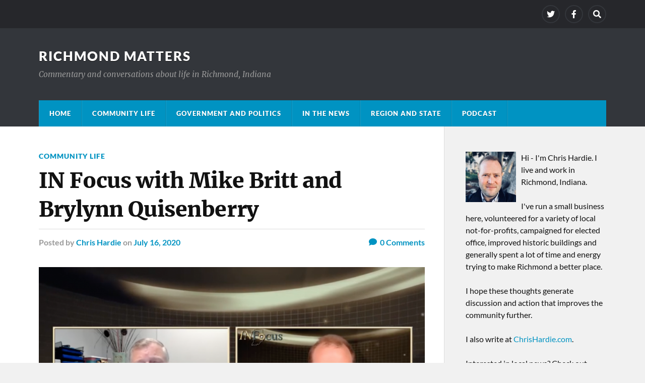

--- FILE ---
content_type: text/html; charset=UTF-8
request_url: https://richmondmatters.com/2020/07/16/in-focus-mike-britt-brylynn-quisenberry/
body_size: 57776
content:
<!DOCTYPE html>

<html class="no-js" lang="en-US">

	<head profile="http://gmpg.org/xfn/11">
		
		<meta http-equiv="Content-Type" content="text/html; charset=UTF-8" />
		<meta name="viewport" content="width=device-width, initial-scale=1.0" >
		 
		<meta name='robots' content='index, follow, max-image-preview:large, max-snippet:-1, max-video-preview:-1' />
	<style>img:is([sizes="auto" i], [sizes^="auto," i]) { contain-intrinsic-size: 3000px 1500px }</style>
	<script>document.documentElement.className = document.documentElement.className.replace("no-js","js");</script>

	<!-- This site is optimized with the Yoast SEO plugin v26.0 - https://yoast.com/wordpress/plugins/seo/ -->
	<title>IN Focus with Mike Britt and Brylynn Quisenberry - Richmond Matters</title>
	<meta name="description" content="Chris Hardie talks with Richmond Police Chief Mike Britt about addressing racial discrimination in policing. Then, with Brylynn Quisenberry about her experience organizing a local Black Lives Matter demonstration." />
	<link rel="canonical" href="https://richmondmatters.com/2020/07/16/in-focus-mike-britt-brylynn-quisenberry/" />
	<meta property="og:locale" content="en_US" />
	<meta property="og:type" content="article" />
	<meta property="og:title" content="IN Focus with Mike Britt and Brylynn Quisenberry - Richmond Matters" />
	<meta property="og:description" content="Chris Hardie talks with Richmond Police Chief Mike Britt about addressing racial discrimination in policing. Then, with Brylynn Quisenberry about her experience organizing a local Black Lives Matter demonstration." />
	<meta property="og:url" content="https://richmondmatters.com/2020/07/16/in-focus-mike-britt-brylynn-quisenberry/" />
	<meta property="og:site_name" content="Richmond Matters" />
	<meta property="article:publisher" content="https://www.facebook.com/RichmondMatters/" />
	<meta property="article:published_time" content="2020-07-17T00:57:40+00:00" />
	<meta property="article:modified_time" content="2020-07-18T14:35:10+00:00" />
	<meta property="og:image" content="https://cdn.richmondmatters.com/wp-content/uploads/2020/07/infocus-mike-chris.png" />
	<meta property="og:image:width" content="963" />
	<meta property="og:image:height" content="500" />
	<meta property="og:image:type" content="image/png" />
	<meta name="author" content="Chris Hardie" />
	<meta name="twitter:card" content="summary_large_image" />
	<meta name="twitter:creator" content="@ChrisHardie" />
	<meta name="twitter:site" content="@47374Matters" />
	<meta name="twitter:label1" content="Written by" />
	<meta name="twitter:data1" content="Chris Hardie" />
	<meta name="twitter:label2" content="Est. reading time" />
	<meta name="twitter:data2" content="44 minutes" />
	<script type="application/ld+json" class="yoast-schema-graph">{"@context":"https://schema.org","@graph":[{"@type":"Article","@id":"https://richmondmatters.com/2020/07/16/in-focus-mike-britt-brylynn-quisenberry/#article","isPartOf":{"@id":"https://richmondmatters.com/2020/07/16/in-focus-mike-britt-brylynn-quisenberry/"},"author":{"name":"Chris Hardie","@id":"https://richmondmatters.com/#/schema/person/0f22adf2423b57b139bfddbc3321ec9c"},"headline":"IN Focus with Mike Britt and Brylynn Quisenberry","datePublished":"2020-07-17T00:57:40+00:00","dateModified":"2020-07-18T14:35:10+00:00","mainEntityOfPage":{"@id":"https://richmondmatters.com/2020/07/16/in-focus-mike-britt-brylynn-quisenberry/"},"wordCount":9238,"commentCount":0,"publisher":{"@id":"https://richmondmatters.com/#organization"},"image":{"@id":"https://richmondmatters.com/2020/07/16/in-focus-mike-britt-brylynn-quisenberry/#primaryimage"},"thumbnailUrl":"https://cdn.richmondmatters.com/wp-content/uploads/2020/07/infocus-mike-chris.png","keywords":["activism","discrimination","interview","police","racism"],"articleSection":["Community Life"],"inLanguage":"en-US","potentialAction":[{"@type":"CommentAction","name":"Comment","target":["https://richmondmatters.com/2020/07/16/in-focus-mike-britt-brylynn-quisenberry/#respond"]}]},{"@type":"WebPage","@id":"https://richmondmatters.com/2020/07/16/in-focus-mike-britt-brylynn-quisenberry/","url":"https://richmondmatters.com/2020/07/16/in-focus-mike-britt-brylynn-quisenberry/","name":"IN Focus with Mike Britt and Brylynn Quisenberry - Richmond Matters","isPartOf":{"@id":"https://richmondmatters.com/#website"},"primaryImageOfPage":{"@id":"https://richmondmatters.com/2020/07/16/in-focus-mike-britt-brylynn-quisenberry/#primaryimage"},"image":{"@id":"https://richmondmatters.com/2020/07/16/in-focus-mike-britt-brylynn-quisenberry/#primaryimage"},"thumbnailUrl":"https://cdn.richmondmatters.com/wp-content/uploads/2020/07/infocus-mike-chris.png","datePublished":"2020-07-17T00:57:40+00:00","dateModified":"2020-07-18T14:35:10+00:00","description":"Chris Hardie talks with Richmond Police Chief Mike Britt about addressing racial discrimination in policing. Then, with Brylynn Quisenberry about her experience organizing a local Black Lives Matter demonstration.","breadcrumb":{"@id":"https://richmondmatters.com/2020/07/16/in-focus-mike-britt-brylynn-quisenberry/#breadcrumb"},"inLanguage":"en-US","potentialAction":[{"@type":"ReadAction","target":["https://richmondmatters.com/2020/07/16/in-focus-mike-britt-brylynn-quisenberry/"]}]},{"@type":"ImageObject","inLanguage":"en-US","@id":"https://richmondmatters.com/2020/07/16/in-focus-mike-britt-brylynn-quisenberry/#primaryimage","url":"https://cdn.richmondmatters.com/wp-content/uploads/2020/07/infocus-mike-chris.png","contentUrl":"https://cdn.richmondmatters.com/wp-content/uploads/2020/07/infocus-mike-chris.png","width":963,"height":500},{"@type":"BreadcrumbList","@id":"https://richmondmatters.com/2020/07/16/in-focus-mike-britt-brylynn-quisenberry/#breadcrumb","itemListElement":[{"@type":"ListItem","position":1,"name":"Home","item":"https://richmondmatters.com/"},{"@type":"ListItem","position":2,"name":"IN Focus with Mike Britt and Brylynn Quisenberry"}]},{"@type":"WebSite","@id":"https://richmondmatters.com/#website","url":"https://richmondmatters.com/","name":"Richmond Matters","description":"Commentary and conversations about life in Richmond, Indiana","publisher":{"@id":"https://richmondmatters.com/#organization"},"potentialAction":[{"@type":"SearchAction","target":{"@type":"EntryPoint","urlTemplate":"https://richmondmatters.com/?s={search_term_string}"},"query-input":{"@type":"PropertyValueSpecification","valueRequired":true,"valueName":"search_term_string"}}],"inLanguage":"en-US"},{"@type":"Organization","@id":"https://richmondmatters.com/#organization","name":"Richmond Matters","url":"https://richmondmatters.com/","logo":{"@type":"ImageObject","inLanguage":"en-US","@id":"https://richmondmatters.com/#/schema/logo/image/","url":"https://cdn.richmondmatters.com/wp-content/uploads/2018/01/rm-podcast-logo.png","contentUrl":"https://cdn.richmondmatters.com/wp-content/uploads/2018/01/rm-podcast-logo.png","width":1620,"height":1620,"caption":"Richmond Matters"},"image":{"@id":"https://richmondmatters.com/#/schema/logo/image/"},"sameAs":["https://www.facebook.com/RichmondMatters/","https://x.com/47374Matters"]},{"@type":"Person","@id":"https://richmondmatters.com/#/schema/person/0f22adf2423b57b139bfddbc3321ec9c","name":"Chris Hardie","image":{"@type":"ImageObject","inLanguage":"en-US","@id":"https://richmondmatters.com/#/schema/person/image/","url":"https://secure.gravatar.com/avatar/1d92b67d645c17b1cda59ab8c5e1251b7e646e3a74ceecb63244f3c3fb82a9d9?s=96&d=mm&r=g","contentUrl":"https://secure.gravatar.com/avatar/1d92b67d645c17b1cda59ab8c5e1251b7e646e3a74ceecb63244f3c3fb82a9d9?s=96&d=mm&r=g","caption":"Chris Hardie"},"description":"Journalist, publisher, software developer, entrepreneur","sameAs":["https://chrishardie.com","https://www.linkedin.com/in/chrishardie","https://x.com/ChrisHardie"]}]}</script>
	<!-- / Yoast SEO plugin. -->


<link rel='dns-prefetch' href='//plausible.io' />
<link rel='dns-prefetch' href='//secure.gravatar.com' />
<link rel='dns-prefetch' href='//stats.wp.com' />
<link rel='dns-prefetch' href='//v0.wordpress.com' />
<link rel='dns-prefetch' href='//widgets.wp.com' />
<link rel='dns-prefetch' href='//s0.wp.com' />
<link rel='dns-prefetch' href='//0.gravatar.com' />
<link rel='dns-prefetch' href='//1.gravatar.com' />
<link rel='dns-prefetch' href='//2.gravatar.com' />
<link rel="alternate" type="application/rss+xml" title="Richmond Matters &raquo; Feed" href="https://richmondmatters.com/feed/" />
<link rel="alternate" type="application/rss+xml" title="Richmond Matters &raquo; Comments Feed" href="https://richmondmatters.com/comments/feed/" />
<link rel="alternate" type="application/rss+xml" title="Richmond Matters &raquo; IN Focus with Mike Britt and Brylynn Quisenberry Comments Feed" href="https://richmondmatters.com/2020/07/16/in-focus-mike-britt-brylynn-quisenberry/feed/" />
<script type="text/javascript">
/* <![CDATA[ */
window._wpemojiSettings = {"baseUrl":"https:\/\/s.w.org\/images\/core\/emoji\/16.0.1\/72x72\/","ext":".png","svgUrl":"https:\/\/s.w.org\/images\/core\/emoji\/16.0.1\/svg\/","svgExt":".svg","source":{"concatemoji":"https:\/\/cdn.richmondmatters.com\/wp-includes\/js\/wp-emoji-release.min.js"}};
/*! This file is auto-generated */
!function(s,n){var o,i,e;function c(e){try{var t={supportTests:e,timestamp:(new Date).valueOf()};sessionStorage.setItem(o,JSON.stringify(t))}catch(e){}}function p(e,t,n){e.clearRect(0,0,e.canvas.width,e.canvas.height),e.fillText(t,0,0);var t=new Uint32Array(e.getImageData(0,0,e.canvas.width,e.canvas.height).data),a=(e.clearRect(0,0,e.canvas.width,e.canvas.height),e.fillText(n,0,0),new Uint32Array(e.getImageData(0,0,e.canvas.width,e.canvas.height).data));return t.every(function(e,t){return e===a[t]})}function u(e,t){e.clearRect(0,0,e.canvas.width,e.canvas.height),e.fillText(t,0,0);for(var n=e.getImageData(16,16,1,1),a=0;a<n.data.length;a++)if(0!==n.data[a])return!1;return!0}function f(e,t,n,a){switch(t){case"flag":return n(e,"\ud83c\udff3\ufe0f\u200d\u26a7\ufe0f","\ud83c\udff3\ufe0f\u200b\u26a7\ufe0f")?!1:!n(e,"\ud83c\udde8\ud83c\uddf6","\ud83c\udde8\u200b\ud83c\uddf6")&&!n(e,"\ud83c\udff4\udb40\udc67\udb40\udc62\udb40\udc65\udb40\udc6e\udb40\udc67\udb40\udc7f","\ud83c\udff4\u200b\udb40\udc67\u200b\udb40\udc62\u200b\udb40\udc65\u200b\udb40\udc6e\u200b\udb40\udc67\u200b\udb40\udc7f");case"emoji":return!a(e,"\ud83e\udedf")}return!1}function g(e,t,n,a){var r="undefined"!=typeof WorkerGlobalScope&&self instanceof WorkerGlobalScope?new OffscreenCanvas(300,150):s.createElement("canvas"),o=r.getContext("2d",{willReadFrequently:!0}),i=(o.textBaseline="top",o.font="600 32px Arial",{});return e.forEach(function(e){i[e]=t(o,e,n,a)}),i}function t(e){var t=s.createElement("script");t.src=e,t.defer=!0,s.head.appendChild(t)}"undefined"!=typeof Promise&&(o="wpEmojiSettingsSupports",i=["flag","emoji"],n.supports={everything:!0,everythingExceptFlag:!0},e=new Promise(function(e){s.addEventListener("DOMContentLoaded",e,{once:!0})}),new Promise(function(t){var n=function(){try{var e=JSON.parse(sessionStorage.getItem(o));if("object"==typeof e&&"number"==typeof e.timestamp&&(new Date).valueOf()<e.timestamp+604800&&"object"==typeof e.supportTests)return e.supportTests}catch(e){}return null}();if(!n){if("undefined"!=typeof Worker&&"undefined"!=typeof OffscreenCanvas&&"undefined"!=typeof URL&&URL.createObjectURL&&"undefined"!=typeof Blob)try{var e="postMessage("+g.toString()+"("+[JSON.stringify(i),f.toString(),p.toString(),u.toString()].join(",")+"));",a=new Blob([e],{type:"text/javascript"}),r=new Worker(URL.createObjectURL(a),{name:"wpTestEmojiSupports"});return void(r.onmessage=function(e){c(n=e.data),r.terminate(),t(n)})}catch(e){}c(n=g(i,f,p,u))}t(n)}).then(function(e){for(var t in e)n.supports[t]=e[t],n.supports.everything=n.supports.everything&&n.supports[t],"flag"!==t&&(n.supports.everythingExceptFlag=n.supports.everythingExceptFlag&&n.supports[t]);n.supports.everythingExceptFlag=n.supports.everythingExceptFlag&&!n.supports.flag,n.DOMReady=!1,n.readyCallback=function(){n.DOMReady=!0}}).then(function(){return e}).then(function(){var e;n.supports.everything||(n.readyCallback(),(e=n.source||{}).concatemoji?t(e.concatemoji):e.wpemoji&&e.twemoji&&(t(e.twemoji),t(e.wpemoji)))}))}((window,document),window._wpemojiSettings);
/* ]]> */
</script>
<link rel='stylesheet' id='jetpack_related-posts-css' href='https://cdn.richmondmatters.com/wp-content/plugins/jetpack/modules/related-posts/related-posts.css' type='text/css' media='all' />
<style id='wp-emoji-styles-inline-css' type='text/css'>

	img.wp-smiley, img.emoji {
		display: inline !important;
		border: none !important;
		box-shadow: none !important;
		height: 1em !important;
		width: 1em !important;
		margin: 0 0.07em !important;
		vertical-align: -0.1em !important;
		background: none !important;
		padding: 0 !important;
	}
</style>
<link rel='stylesheet' id='wp-block-library-css' href='https://cdn.richmondmatters.com/wp-includes/css/dist/block-library/style.min.css' type='text/css' media='all' />
<style id='classic-theme-styles-inline-css' type='text/css'>
/*! This file is auto-generated */
.wp-block-button__link{color:#fff;background-color:#32373c;border-radius:9999px;box-shadow:none;text-decoration:none;padding:calc(.667em + 2px) calc(1.333em + 2px);font-size:1.125em}.wp-block-file__button{background:#32373c;color:#fff;text-decoration:none}
</style>
<link rel='stylesheet' id='mediaelement-css' href='https://cdn.richmondmatters.com/wp-includes/js/mediaelement/mediaelementplayer-legacy.min.css' type='text/css' media='all' />
<link rel='stylesheet' id='wp-mediaelement-css' href='https://cdn.richmondmatters.com/wp-includes/js/mediaelement/wp-mediaelement.min.css' type='text/css' media='all' />
<style id='jetpack-sharing-buttons-style-inline-css' type='text/css'>
.jetpack-sharing-buttons__services-list{display:flex;flex-direction:row;flex-wrap:wrap;gap:0;list-style-type:none;margin:5px;padding:0}.jetpack-sharing-buttons__services-list.has-small-icon-size{font-size:12px}.jetpack-sharing-buttons__services-list.has-normal-icon-size{font-size:16px}.jetpack-sharing-buttons__services-list.has-large-icon-size{font-size:24px}.jetpack-sharing-buttons__services-list.has-huge-icon-size{font-size:36px}@media print{.jetpack-sharing-buttons__services-list{display:none!important}}.editor-styles-wrapper .wp-block-jetpack-sharing-buttons{gap:0;padding-inline-start:0}ul.jetpack-sharing-buttons__services-list.has-background{padding:1.25em 2.375em}
</style>
<style id='powerpress-player-block-style-inline-css' type='text/css'>


</style>
<style id='global-styles-inline-css' type='text/css'>
:root{--wp--preset--aspect-ratio--square: 1;--wp--preset--aspect-ratio--4-3: 4/3;--wp--preset--aspect-ratio--3-4: 3/4;--wp--preset--aspect-ratio--3-2: 3/2;--wp--preset--aspect-ratio--2-3: 2/3;--wp--preset--aspect-ratio--16-9: 16/9;--wp--preset--aspect-ratio--9-16: 9/16;--wp--preset--color--black: #111;--wp--preset--color--cyan-bluish-gray: #abb8c3;--wp--preset--color--white: #fff;--wp--preset--color--pale-pink: #f78da7;--wp--preset--color--vivid-red: #cf2e2e;--wp--preset--color--luminous-vivid-orange: #ff6900;--wp--preset--color--luminous-vivid-amber: #fcb900;--wp--preset--color--light-green-cyan: #7bdcb5;--wp--preset--color--vivid-green-cyan: #00d084;--wp--preset--color--pale-cyan-blue: #8ed1fc;--wp--preset--color--vivid-cyan-blue: #0693e3;--wp--preset--color--vivid-purple: #9b51e0;--wp--preset--color--accent: #0093C2;--wp--preset--color--dark-gray: #333;--wp--preset--color--medium-gray: #555;--wp--preset--color--light-gray: #777;--wp--preset--gradient--vivid-cyan-blue-to-vivid-purple: linear-gradient(135deg,rgba(6,147,227,1) 0%,rgb(155,81,224) 100%);--wp--preset--gradient--light-green-cyan-to-vivid-green-cyan: linear-gradient(135deg,rgb(122,220,180) 0%,rgb(0,208,130) 100%);--wp--preset--gradient--luminous-vivid-amber-to-luminous-vivid-orange: linear-gradient(135deg,rgba(252,185,0,1) 0%,rgba(255,105,0,1) 100%);--wp--preset--gradient--luminous-vivid-orange-to-vivid-red: linear-gradient(135deg,rgba(255,105,0,1) 0%,rgb(207,46,46) 100%);--wp--preset--gradient--very-light-gray-to-cyan-bluish-gray: linear-gradient(135deg,rgb(238,238,238) 0%,rgb(169,184,195) 100%);--wp--preset--gradient--cool-to-warm-spectrum: linear-gradient(135deg,rgb(74,234,220) 0%,rgb(151,120,209) 20%,rgb(207,42,186) 40%,rgb(238,44,130) 60%,rgb(251,105,98) 80%,rgb(254,248,76) 100%);--wp--preset--gradient--blush-light-purple: linear-gradient(135deg,rgb(255,206,236) 0%,rgb(152,150,240) 100%);--wp--preset--gradient--blush-bordeaux: linear-gradient(135deg,rgb(254,205,165) 0%,rgb(254,45,45) 50%,rgb(107,0,62) 100%);--wp--preset--gradient--luminous-dusk: linear-gradient(135deg,rgb(255,203,112) 0%,rgb(199,81,192) 50%,rgb(65,88,208) 100%);--wp--preset--gradient--pale-ocean: linear-gradient(135deg,rgb(255,245,203) 0%,rgb(182,227,212) 50%,rgb(51,167,181) 100%);--wp--preset--gradient--electric-grass: linear-gradient(135deg,rgb(202,248,128) 0%,rgb(113,206,126) 100%);--wp--preset--gradient--midnight: linear-gradient(135deg,rgb(2,3,129) 0%,rgb(40,116,252) 100%);--wp--preset--font-size--small: 15px;--wp--preset--font-size--medium: 20px;--wp--preset--font-size--large: 24px;--wp--preset--font-size--x-large: 42px;--wp--preset--font-size--normal: 17px;--wp--preset--font-size--larger: 28px;--wp--preset--spacing--20: 0.44rem;--wp--preset--spacing--30: 0.67rem;--wp--preset--spacing--40: 1rem;--wp--preset--spacing--50: 1.5rem;--wp--preset--spacing--60: 2.25rem;--wp--preset--spacing--70: 3.38rem;--wp--preset--spacing--80: 5.06rem;--wp--preset--shadow--natural: 6px 6px 9px rgba(0, 0, 0, 0.2);--wp--preset--shadow--deep: 12px 12px 50px rgba(0, 0, 0, 0.4);--wp--preset--shadow--sharp: 6px 6px 0px rgba(0, 0, 0, 0.2);--wp--preset--shadow--outlined: 6px 6px 0px -3px rgba(255, 255, 255, 1), 6px 6px rgba(0, 0, 0, 1);--wp--preset--shadow--crisp: 6px 6px 0px rgba(0, 0, 0, 1);}:where(.is-layout-flex){gap: 0.5em;}:where(.is-layout-grid){gap: 0.5em;}body .is-layout-flex{display: flex;}.is-layout-flex{flex-wrap: wrap;align-items: center;}.is-layout-flex > :is(*, div){margin: 0;}body .is-layout-grid{display: grid;}.is-layout-grid > :is(*, div){margin: 0;}:where(.wp-block-columns.is-layout-flex){gap: 2em;}:where(.wp-block-columns.is-layout-grid){gap: 2em;}:where(.wp-block-post-template.is-layout-flex){gap: 1.25em;}:where(.wp-block-post-template.is-layout-grid){gap: 1.25em;}.has-black-color{color: var(--wp--preset--color--black) !important;}.has-cyan-bluish-gray-color{color: var(--wp--preset--color--cyan-bluish-gray) !important;}.has-white-color{color: var(--wp--preset--color--white) !important;}.has-pale-pink-color{color: var(--wp--preset--color--pale-pink) !important;}.has-vivid-red-color{color: var(--wp--preset--color--vivid-red) !important;}.has-luminous-vivid-orange-color{color: var(--wp--preset--color--luminous-vivid-orange) !important;}.has-luminous-vivid-amber-color{color: var(--wp--preset--color--luminous-vivid-amber) !important;}.has-light-green-cyan-color{color: var(--wp--preset--color--light-green-cyan) !important;}.has-vivid-green-cyan-color{color: var(--wp--preset--color--vivid-green-cyan) !important;}.has-pale-cyan-blue-color{color: var(--wp--preset--color--pale-cyan-blue) !important;}.has-vivid-cyan-blue-color{color: var(--wp--preset--color--vivid-cyan-blue) !important;}.has-vivid-purple-color{color: var(--wp--preset--color--vivid-purple) !important;}.has-black-background-color{background-color: var(--wp--preset--color--black) !important;}.has-cyan-bluish-gray-background-color{background-color: var(--wp--preset--color--cyan-bluish-gray) !important;}.has-white-background-color{background-color: var(--wp--preset--color--white) !important;}.has-pale-pink-background-color{background-color: var(--wp--preset--color--pale-pink) !important;}.has-vivid-red-background-color{background-color: var(--wp--preset--color--vivid-red) !important;}.has-luminous-vivid-orange-background-color{background-color: var(--wp--preset--color--luminous-vivid-orange) !important;}.has-luminous-vivid-amber-background-color{background-color: var(--wp--preset--color--luminous-vivid-amber) !important;}.has-light-green-cyan-background-color{background-color: var(--wp--preset--color--light-green-cyan) !important;}.has-vivid-green-cyan-background-color{background-color: var(--wp--preset--color--vivid-green-cyan) !important;}.has-pale-cyan-blue-background-color{background-color: var(--wp--preset--color--pale-cyan-blue) !important;}.has-vivid-cyan-blue-background-color{background-color: var(--wp--preset--color--vivid-cyan-blue) !important;}.has-vivid-purple-background-color{background-color: var(--wp--preset--color--vivid-purple) !important;}.has-black-border-color{border-color: var(--wp--preset--color--black) !important;}.has-cyan-bluish-gray-border-color{border-color: var(--wp--preset--color--cyan-bluish-gray) !important;}.has-white-border-color{border-color: var(--wp--preset--color--white) !important;}.has-pale-pink-border-color{border-color: var(--wp--preset--color--pale-pink) !important;}.has-vivid-red-border-color{border-color: var(--wp--preset--color--vivid-red) !important;}.has-luminous-vivid-orange-border-color{border-color: var(--wp--preset--color--luminous-vivid-orange) !important;}.has-luminous-vivid-amber-border-color{border-color: var(--wp--preset--color--luminous-vivid-amber) !important;}.has-light-green-cyan-border-color{border-color: var(--wp--preset--color--light-green-cyan) !important;}.has-vivid-green-cyan-border-color{border-color: var(--wp--preset--color--vivid-green-cyan) !important;}.has-pale-cyan-blue-border-color{border-color: var(--wp--preset--color--pale-cyan-blue) !important;}.has-vivid-cyan-blue-border-color{border-color: var(--wp--preset--color--vivid-cyan-blue) !important;}.has-vivid-purple-border-color{border-color: var(--wp--preset--color--vivid-purple) !important;}.has-vivid-cyan-blue-to-vivid-purple-gradient-background{background: var(--wp--preset--gradient--vivid-cyan-blue-to-vivid-purple) !important;}.has-light-green-cyan-to-vivid-green-cyan-gradient-background{background: var(--wp--preset--gradient--light-green-cyan-to-vivid-green-cyan) !important;}.has-luminous-vivid-amber-to-luminous-vivid-orange-gradient-background{background: var(--wp--preset--gradient--luminous-vivid-amber-to-luminous-vivid-orange) !important;}.has-luminous-vivid-orange-to-vivid-red-gradient-background{background: var(--wp--preset--gradient--luminous-vivid-orange-to-vivid-red) !important;}.has-very-light-gray-to-cyan-bluish-gray-gradient-background{background: var(--wp--preset--gradient--very-light-gray-to-cyan-bluish-gray) !important;}.has-cool-to-warm-spectrum-gradient-background{background: var(--wp--preset--gradient--cool-to-warm-spectrum) !important;}.has-blush-light-purple-gradient-background{background: var(--wp--preset--gradient--blush-light-purple) !important;}.has-blush-bordeaux-gradient-background{background: var(--wp--preset--gradient--blush-bordeaux) !important;}.has-luminous-dusk-gradient-background{background: var(--wp--preset--gradient--luminous-dusk) !important;}.has-pale-ocean-gradient-background{background: var(--wp--preset--gradient--pale-ocean) !important;}.has-electric-grass-gradient-background{background: var(--wp--preset--gradient--electric-grass) !important;}.has-midnight-gradient-background{background: var(--wp--preset--gradient--midnight) !important;}.has-small-font-size{font-size: var(--wp--preset--font-size--small) !important;}.has-medium-font-size{font-size: var(--wp--preset--font-size--medium) !important;}.has-large-font-size{font-size: var(--wp--preset--font-size--large) !important;}.has-x-large-font-size{font-size: var(--wp--preset--font-size--x-large) !important;}
:where(.wp-block-post-template.is-layout-flex){gap: 1.25em;}:where(.wp-block-post-template.is-layout-grid){gap: 1.25em;}
:where(.wp-block-columns.is-layout-flex){gap: 2em;}:where(.wp-block-columns.is-layout-grid){gap: 2em;}
:root :where(.wp-block-pullquote){font-size: 1.5em;line-height: 1.6;}
</style>
<link rel='stylesheet' id='rowling-style-css' href='https://cdn.richmondmatters.com/wp-content/themes/rowling/style.css' type='text/css' media='all' />
<link rel='stylesheet' id='richmondmatters-style-css' href='https://cdn.richmondmatters.com/wp-content/themes/richmondmatters/style.css' type='text/css' media='all' />
<link rel='stylesheet' id='jetpack_likes-css' href='https://cdn.richmondmatters.com/wp-content/plugins/jetpack/modules/likes/style.css' type='text/css' media='all' />
<link rel='stylesheet' id='newsletterglue_gutenberg-css' href='https://cdn.richmondmatters.com/wp-content/plugins/newsletter-glue-pro/assets/css/gutenberg.min.css' type='text/css' media='all' />
<link rel='stylesheet' id='sharedaddy-css' href='https://cdn.richmondmatters.com/wp-content/plugins/jetpack/modules/sharedaddy/sharing.css' type='text/css' media='all' />
<link rel='stylesheet' id='social-logos-css' href='https://cdn.richmondmatters.com/wp-content/plugins/jetpack/_inc/social-logos/social-logos.min.css' type='text/css' media='all' />
<link rel='stylesheet' id='rowling_google_fonts-css' href='https://cdn.richmondmatters.com/wp-content/themes/rowling/assets/css/fonts.css' type='text/css' media='all' />
<link rel='stylesheet' id='rowling_fontawesome-css' href='https://cdn.richmondmatters.com/wp-content/themes/rowling/assets/css/font-awesome.min.css' type='text/css' media='all' />
<link rel='stylesheet' id='rowling_style-css' href='https://cdn.richmondmatters.com/wp-content/themes/richmondmatters/style.css' type='text/css' media='all' />
<script type="text/javascript" id="jetpack_related-posts-js-extra">
/* <![CDATA[ */
var related_posts_js_options = {"post_heading":"h4"};
/* ]]> */
</script>
<script type="text/javascript" src="https://cdn.richmondmatters.com/wp-content/plugins/jetpack/_inc/build/related-posts/related-posts.min.js" id="jetpack_related-posts-js"></script>
<script type="text/javascript" defer data-domain='richmondmatters.com' data-api='https://plausible.io/api/event' data-cfasync='false' src="https://plausible.io/js/plausible.outbound-links.js" id="plausible-analytics-js"></script>
<script type="text/javascript" id="plausible-analytics-js-after">
/* <![CDATA[ */
window.plausible = window.plausible || function() { (window.plausible.q = window.plausible.q || []).push(arguments) }
/* ]]> */
</script>
<script type="text/javascript" src="https://cdn.richmondmatters.com/wp-includes/js/jquery/jquery.min.js" id="jquery-core-js"></script>
<script type="text/javascript" src="https://cdn.richmondmatters.com/wp-includes/js/jquery/jquery-migrate.min.js" id="jquery-migrate-js"></script>
<script type="text/javascript" src="https://cdn.richmondmatters.com/wp-content/themes/rowling/assets/js/flexslider.js" id="rowling_flexslider-js"></script>
<script type="text/javascript" src="https://cdn.richmondmatters.com/wp-content/themes/rowling/assets/js/doubletaptogo.js" id="rowling_doubletap-js"></script>
<link rel="https://api.w.org/" href="https://richmondmatters.com/wp-json/" /><link rel="alternate" title="JSON" type="application/json" href="https://richmondmatters.com/wp-json/wp/v2/posts/1116" /><link rel="EditURI" type="application/rsd+xml" title="RSD" href="https://richmondmatters.com/xmlrpc.php?rsd" />
<meta name="generator" content="WordPress 6.8.3" />
<link rel='shortlink' href='https://richmondmatters.com/?p=1116' />
<link rel="alternate" title="oEmbed (JSON)" type="application/json+oembed" href="https://richmondmatters.com/wp-json/oembed/1.0/embed?url=https%3A%2F%2Frichmondmatters.com%2F2020%2F07%2F16%2Fin-focus-mike-britt-brylynn-quisenberry%2F" />
<link rel="alternate" title="oEmbed (XML)" type="text/xml+oembed" href="https://richmondmatters.com/wp-json/oembed/1.0/embed?url=https%3A%2F%2Frichmondmatters.com%2F2020%2F07%2F16%2Fin-focus-mike-britt-brylynn-quisenberry%2F&#038;format=xml" />
<!-- Stream WordPress user activity plugin v4.1.1 -->
            <script type="text/javascript"><!--
                                function powerpress_pinw(pinw_url){window.open(pinw_url, 'PowerPressPlayer','toolbar=0,status=0,resizable=1,width=460,height=320');	return false;}
                //-->

                // tabnab protection
                window.addEventListener('load', function () {
                    // make all links have rel="noopener noreferrer"
                    document.querySelectorAll('a[target="_blank"]').forEach(link => {
                        link.setAttribute('rel', 'noopener noreferrer');
                    });
                });
            </script>
            	<script type="text/javascript" src="//downloads.mailchimp.com/js/signup-forms/popup/embed.js" data-dojo-config="usePlainJson: true, isDebug: false"></script><script type="text/javascript">require(["mojo/signup-forms/Loader"], function(L) { L.start({"baseUrl":"mc.us6.list-manage.com","uuid":"7d5f7be79994fa7db4e3d5cf3","lid":"c83ecf21b2"}) })</script>
		<style>img#wpstats{display:none}</style>
		<meta name='plausible-analytics-version' content='2.3.1' />

<style type="text/css" xmlns="http://www.w3.org/1999/html">

/*
PowerPress subscribe sidebar widget
*/
.widget-area .widget_powerpress_subscribe h2,
.widget-area .widget_powerpress_subscribe h3,
.widget-area .widget_powerpress_subscribe h4,
.widget_powerpress_subscribe h2,
.widget_powerpress_subscribe h3,
.widget_powerpress_subscribe h4 {
	margin-bottom: 0;
	padding-bottom: 0;
}
</style>
<link rel="icon" href="https://cdn.richmondmatters.com/wp-content/uploads/2018/02/cropped-rm-logo-buildings-32x32.png" sizes="32x32" />
<link rel="icon" href="https://cdn.richmondmatters.com/wp-content/uploads/2018/02/cropped-rm-logo-buildings-192x192.png" sizes="192x192" />
<link rel="apple-touch-icon" href="https://cdn.richmondmatters.com/wp-content/uploads/2018/02/cropped-rm-logo-buildings-180x180.png" />
<meta name="msapplication-TileImage" content="https://cdn.richmondmatters.com/wp-content/uploads/2018/02/cropped-rm-logo-buildings-270x270.png" />
		<style type="text/css" id="wp-custom-css">
			.postid-1020 .post-image {
	display: none;
}

.postid-1341 .post-image {
	display: none;
}		</style>
			
	</head>
	
	<body class="wp-singular post-template-default single single-post postid-1116 single-format-standard wp-theme-rowling wp-child-theme-richmondmatters has-featured-image">

		
		<a class="skip-link button" href="#site-content">Skip to the content</a>
		
				
			<div class="top-nav">
				
				<div class="section-inner group">

					
									
						<ul class="social-menu reset-list-style">
							<li id="menu-item-565" class="menu-item menu-item-type-custom menu-item-object-custom menu-item-565"><a href="https://twitter.com/47374Matters"><span class="screen-reader-text">Twitter</span></a></li>
<li id="menu-item-1213" class="menu-item menu-item-type-custom menu-item-object-custom menu-item-1213"><a href="https://www.facebook.com/RichmondMatters"><span class="screen-reader-text">Facebook</span></a></li>
<li id="menu-item-151" class="menu-item menu-item-type-custom menu-item-object-custom menu-item-151"><a class="search-toggle" href="?s"><span class="screen-reader-text">Search</span></a></li>						</ul><!-- .social-menu -->

									
				</div><!-- .section-inner -->
				
			</div><!-- .top-nav -->
			
				
		<div class="search-container">
			
			<div class="section-inner">
			
				<form method="get" class="search-form" id="search-form" action="https://richmondmatters.com/">
	<input type="search" class="search-field" placeholder="Enter your search words" name="s" id="s" />
	<button type="submit" class="search-button"><div class="fa fw fa-search"></div></button>
</form>
			
			</div><!-- .section-inner -->
			
		</div><!-- .search-container -->
		
		<header class="header-wrapper">
		
			<div class="header">
					
				<div class="section-inner">
				
					
						<div class="blog-title">
							<a href="https://richmondmatters.com" rel="home">Richmond Matters</a>
						</div>
					
													<div class="blog-description"><p>Commentary and conversations about life in Richmond, Indiana</p>
</div>
											
										
					<div class="nav-toggle">
						
						<div class="bars">
							<div class="bar"></div>
							<div class="bar"></div>
							<div class="bar"></div>
						</div>
						
					</div><!-- .nav-toggle -->
				
				</div><!-- .section-inner -->
				
			</div><!-- .header -->
			
			<div class="navigation">
				
				<div class="section-inner group">
					
					<ul class="primary-menu reset-list-style dropdown-menu">
						
						<li id="menu-item-567" class="menu-item menu-item-type-custom menu-item-object-custom menu-item-home menu-item-567"><a href="https://richmondmatters.com/">Home</a></li>
<li id="menu-item-560" class="menu-item menu-item-type-taxonomy menu-item-object-category current-post-ancestor current-menu-parent current-post-parent menu-item-560"><a href="https://richmondmatters.com/category/community-life/">Community Life</a></li>
<li id="menu-item-561" class="menu-item menu-item-type-taxonomy menu-item-object-category menu-item-561"><a href="https://richmondmatters.com/category/government-and-politics/">Government and Politics</a></li>
<li id="menu-item-562" class="menu-item menu-item-type-taxonomy menu-item-object-category menu-item-562"><a href="https://richmondmatters.com/category/in-the-news/">In The News</a></li>
<li id="menu-item-563" class="menu-item menu-item-type-taxonomy menu-item-object-category menu-item-563"><a href="https://richmondmatters.com/category/region-and-state/">Region and State</a></li>
<li id="menu-item-1282" class="menu-item menu-item-type-post_type menu-item-object-page menu-item-1282"><a href="https://richmondmatters.com/richmond-indiana-podcast/">Podcast</a></li>
															
					</ul>
					
				</div><!-- .section-inner -->
				
			</div><!-- .navigation -->
				
			<ul class="mobile-menu reset-list-style">
				
				<li class="menu-item menu-item-type-custom menu-item-object-custom menu-item-home menu-item-567"><a href="https://richmondmatters.com/">Home</a></li>
<li class="menu-item menu-item-type-taxonomy menu-item-object-category current-post-ancestor current-menu-parent current-post-parent menu-item-560"><a href="https://richmondmatters.com/category/community-life/">Community Life</a></li>
<li class="menu-item menu-item-type-taxonomy menu-item-object-category menu-item-561"><a href="https://richmondmatters.com/category/government-and-politics/">Government and Politics</a></li>
<li class="menu-item menu-item-type-taxonomy menu-item-object-category menu-item-562"><a href="https://richmondmatters.com/category/in-the-news/">In The News</a></li>
<li class="menu-item menu-item-type-taxonomy menu-item-object-category menu-item-563"><a href="https://richmondmatters.com/category/region-and-state/">Region and State</a></li>
<li class="menu-item menu-item-type-post_type menu-item-object-page menu-item-1282"><a href="https://richmondmatters.com/richmond-indiana-podcast/">Podcast</a></li>
				
			</ul><!-- .mobile-menu -->
				
		</header><!-- .header-wrapper -->

		<main id="site-content">
<div class="wrapper section-inner group">
	
	<div class="content">
												        
				
				<article id="post-1116" class="single single-post group post-1116 post type-post status-publish format-standard has-post-thumbnail hentry category-community-life tag-activism tag-discrimination tag-interview tag-police tag-racism">
					
					<div class="post-header">
											
													<p class="post-categories"><a href="https://richmondmatters.com/category/community-life/" rel="category tag">Community Life</a></p>
							<h1 class="post-title">IN Focus with Mike Britt and Brylynn Quisenberry</h1>						
							<div class="post-meta">

								<span class="resp">Posted</span> <span class="post-meta-author">by <a href="https://chrishardie.com/">Chris Hardie</a></span> <span class="post-meta-date">on <a href="https://richmondmatters.com/2020/07/16/in-focus-mike-britt-brylynn-quisenberry/">July 16, 2020</a></span> 
																	<span class="post-comments">
										<a href="https://richmondmatters.com/2020/07/16/in-focus-mike-britt-brylynn-quisenberry/#respond"><span class="fa fw fa-comment"></span>0<span class="resp"> Comments</span></a>									</span>
								
							</div><!-- .post-meta -->

												
					</div><!-- .post-header -->
					
								
						<figure class="post-image">
								
							<img width="816" height="424" src="https://cdn.richmondmatters.com/wp-content/uploads/2020/07/infocus-mike-chris-816x424.png" class="attachment-post-image size-post-image wp-post-image" alt="" decoding="async" fetchpriority="high" srcset="https://cdn.richmondmatters.com/wp-content/uploads/2020/07/infocus-mike-chris-816x424.png 816w, https://cdn.richmondmatters.com/wp-content/uploads/2020/07/infocus-mike-chris-300x156.png 300w, https://cdn.richmondmatters.com/wp-content/uploads/2020/07/infocus-mike-chris-768x399.png 768w, https://cdn.richmondmatters.com/wp-content/uploads/2020/07/infocus-mike-chris.png 963w" sizes="(max-width: 816px) 100vw, 816px" />							
						</figure><!-- .post-image -->
							
													
					<div class="post-inner">
		
						<div class="post-content entry-content">
						
							
<p>The third and final (for now) episode of the public affairs program <em>IN Focus</em> that I have been guest-hosting in July aired this evening on WCTV. Like my earlier conversations with <a href="https://richmondmatters.com/2020/07/02/in-focus-betsy-schlabach/">Betsy Schlabach</a>, <a href="https://richmondmatters.com/2020/07/09/in-focus-archer-bunner-bill-engle/">Archer Bunner</a> and <a href="https://richmondmatters.com/2020/07/09/in-focus-archer-bunner-bill-engle/">Bill Engle</a>, it again touches on some of the challenges of confronting and addressing racism in our communities.</p>



<p>First I talk with Chief Mike Britt of the Richmond Police Department about how they are responding to national and local concerns about racial bias in policing. Then, I speak with Brylynn Quisenberry about what it was like to organize a local event demonstrating against racist police violence and affirming that Black Lives Matter.</p>



<p>Two very different perspectives, and both were intense conversations to have in their own regard. I appreciate the time each guest took with me. I’m sure I left out important questions and could have asked better versions of the ones I did. But most of all I hope these exchanges prompt further conversation and action toward justice for everyone who lives here. We have a lot of work to do.</p>



<span id="more-1116"></span>



<p>I welcome your feedback. You can watch the video below, on <a href="https://www.youtube.com/user/WCTV112021/videos">WCTV’s YouTube channel</a>, on <a href="https://www.facebook.com/WhitewaterCommunityTelevision/videos/723386711793471/">Facebook</a> or as the episode is replayed on WGTV Channel 11. The audio of the show is also available via the Richmond Matters podcast feed, which you can find in your favorite podcast listening app.</p>



<figure class="wp-block-embed-youtube wp-block-embed is-type-video is-provider-youtube wp-embed-aspect-16-9 wp-has-aspect-ratio"><div class="wp-block-embed__wrapper">
<iframe title="IN Focus - 071620" width="616" height="347" src="https://www.youtube.com/embed/FgCJzqoIC9E?feature=oembed" frameborder="0" allow="accelerometer; autoplay; clipboard-write; encrypted-media; gyroscope; picture-in-picture; web-share" referrerpolicy="strict-origin-when-cross-origin" allowfullscreen></iframe>
</div></figure>



<h3 class="wp-block-heading">Transcript</h3>



<p><em>The below transcript was generated with the use of automation and may contain errors or omissions.</em></p>



<p><strong>Chris Hardie</strong>: Hi and welcome to this week&#8217;s episode of In Focus on Whitewater Community Television WGTV Channel 11. I&#8217;m Chris Hardie, sitting in for Eric Marsh, as your host. This is the third episode in a series of conversations that we&#8217;ve been having about what it means for our community to work on and really make progress on the serious and historic challenges of racism, and racial discrimination in policing. In particular, we&#8217;re exploring what it means for white people here to join in an attempt to understand our role in systems of racism and what actions we can take to be a part of the solution. </p>



<p>Racism and related concepts, like white privilege, are not easy topics for white people to explore. It&#8217;s uncomfortable, it&#8217;s awkward, it&#8217;s full of potential for misunderstanding, defensiveness, hurt feelings, or just feeling overwhelmed. But it is clear that if we care about justice, if we care about making sure that everyone in our community can rise together, we have to do this work, and we have to do it urgently. We have to look inside ourselves and be willing to see what&#8217;s there, we have to have these conversations out loud with each other, and we have to show that we are listening that we are understanding and that we are willing to take action.</p>



<p>My two guests this hour are coming from very different places in this conversation. A bit later I&#8217;ll be talking with Brylynn Quisenberry, a local high school student who recently organized a march around pursuing racial justice. First I&#8217;m talking with the Chief of Police of the Richmond Police Department, Mike Britt. Chief Britt, thank you so much for taking the time to join me today, I really appreciate it.</p>



<p><strong>Mike Britt</strong>: You&#8217;re welcome, it&#8217;s my pleasure.</p>



<p><strong>Chris</strong>: You became Chief just back in April, right in the middle of a pandemic, and a lot of other things going on but you&#8217;ve you&#8217;ve been a part of the force in the department for some time, can you just tell us briefly about your history with the Richmond Police Department?</p>



<p><strong>Mike</strong>: Well, I&#8217;ve been a full-time Richmond officer going on 25 years. Prior to that I was a dispatcher and a reserve officer so I&#8217;ve got about a 35 year history with the Department. And it was in January of 2016 when Chief Branum was named as the new Chief of police by Mayor Snow, he appointed me as a Deputy Chief. I&#8217;ve been in the administrative offices since 2016.</p>



<p><strong>Chris</strong>: Okay great. And we&#8217;ve been talking on this show about sort of the renewed national attention to problems of systemic racism, incidents of police violence and I wanted to ask what kinds of things the Richmond Police Department has done or has thought about in response to that and in that context?</p>



<p><strong>Mike</strong>: Well it&#8217;s it&#8217;s been a very difficult time and I want to start this topic off by saying that those of you who hate the police based on what you saw in recent news articles of officers from Minneapolis and other places in this world, as a profession, as a representative of this profession I apologize for that because I don&#8217;t think what you or anybody else saw was true modern police work. What you saw or criminal acts and it&#8217;s very unfortunate that the acts of a few officers can cause so many problems to a nationwide organization. And that is what we&#8217;ve seen in the news is not what Richmond Police Department or I or most other agencies stand for. This is very unfortunate.</p>



<p><strong>Chris</strong>: Thank you for that. Are there any specific changes that you, as a department, have made in training procedures or reporting policies, rules of engagement, and I know that it&#8217;s a conversation and we&#8217;ve heard about different departments looking at how they handle certain kinds of engagements as a result, is that something that has come to the Richmond Police Department as well?</p>



<p><strong>Mike</strong>: Yes we&#8217;ve began the discussion. We have policies and procedures in place, and one of our long-term goals, we haven&#8217;t been able to really get completed, is a complete update of our policies and procedures. So some of them are old, however they do cover the key, such as use of force, the use of force continuum and the case law that exists regarding use of force. Just the policies need updated just a bit so I&#8217;ve been spending a lot of time going over our existing policies and our training as well. Currently Major Bales and I, my Deputy Chief, been in contact with a company that has offered us an opportunity to rewrite our policy manual and bring it up to today&#8217;s standards as far as legally defensible policies. So that&#8217;s one of the things that we&#8217;re looking at. In general. I looked over our entire operation and, you&#8217;ll notice, and hopefully the public can too, the Richmond Police Department is not been involved in any unfortunate incidents, thank God, and that&#8217;s just because I have good people. The men and women of the Richmond Police Department are great officers and there&#8217;s inherent training now when police officer comes on new in the profession. They&#8217;ve integrated IS based policing training as well as the escalation techniques and the mental, emotional training that&#8217;s all part of the Academy now, and it&#8217;s also a part of our annual re-certification training which we are going through right now.</p>



<p>Every officer on this department, and pretty much the state of Indiana, has mandatory training that they have to go through every year and we contracted with a web-based company where the officers are working their way through several hours of video along with pre and post-test and it covers most of those key areas, so we are, I think we&#8217;re doing a pretty good job keeping up on that, but we could always do better. And that&#8217;s what I&#8217;m looking at, what more can I do? And I apologize if we haven&#8217;t done that so quickly, I think it&#8217;s important think this through. I don&#8217;t like knee-jerk reactions and we don&#8217;t currently have any issues that have come to the forefront, so we&#8217;re thinking forward on this and we can take the right steps, but basically we&#8217;ve been very fortunate, I&#8217;ve got a, like I say, a great group of officers that are young and, I don&#8217;t know if you&#8217;re aware of this or not, but since 2016, we counted the other day, we&#8217;ve hired 36 policemen, which makes a very young department.</p>



<p><strong>Mike</strong>: One of the issues that I had that coming in, of course I&#8217;m an old guy, older generation, they go millennials, yeah that&#8217;s gonna be a problem but it really is not. And what I&#8217;m learning along the way it&#8217;s that one of the first things that we saw when we started putting younger policemen on the street is the complaints against officers for rudeness and that type of thing is really falling away we don&#8217;t get as many complaints of that nature. And I&#8217;m finding that these newer officers are, I guess the newer generation, are a lot more tolerant of different social status and I couldn&#8217;t be prouder. They&#8217;re a lot more accepting of other cultures and I&#8217;m not casting the shadow on my generation but when you look around us some of the major incidents in the country you&#8217;ll notice that a lot of these guys are our older officers that may be from a different generation of policing.</p>



<p><strong>Chris</strong>: I do want ask, at a recent demonstration here back in June you know, people sharing some stories of being treated, they felt poorly in certain circumstances because they felt the color of their skin, being treated poorly by local law enforcement and it&#8217;s hard to know, if we weren&#8217;t there, it&#8217;s hard to understand exactly what happened. But I do wonder how you track or if you track or investigate any claims of racial discrimination or bias in local policing, is that a part of some of the systems that you talked about?</p>



<p><strong>Mike</strong>: Yes, as long as I can remember we&#8217;ve always tracked complaints against officers. Additionally, one of the most important things that we do, I don&#8217;t think it&#8217;s mandatory in the state of Indiana yet, but we&#8217;ve been doing it for several years but any time officer has to use force of any type with a citizen, such as displaying a weapon or going hands-on with somebody, in addition to the report that the officer writes, the standard criminal report, it&#8217;s accompanied by a use of force report, which is a completely separate document that breaks down exactly what force was used and why. So those are compiled by a deputy chief and we keep a close eye on that. So far we&#8217;ve done pretty well by looking… as far as a complaint against an officer&#8217;s behavior whatever, we have complaint system in place that&#8217;s been there for years and you can come the Richmond Police Department, pick up a complaint form and fill it out and then it goes and comes back to the administration and it&#8217;s most likely where it would be assigned to someone to investigate.</p>



<p><strong>Chris</strong>: And just thinking about that a little bit, people talk about the power dynamic of an everyday resident like me walking into the police station and saying to someone who&#8217;s carrying a firearm who has the ability, in theory, to put me in jail, to say that I have a complaint and that could be tough for anyone. I think there&#8217;s been some recognition that racism that goes beyond just like an individual act where you can say like, yes this was clearly racism or clearly wasn&#8217;t, but we&#8217;re talking about ideas and dynamics that are spread throughout society and I think some people say like, oh a police force couldn&#8217;t actually be a part of the solution because of the way that they&#8217;re set up or because of that power dynamic, so as a department, how do you make sure that you&#8217;re open to listening to those concerns, some of which might be really hard to hear if they&#8217;re critiques of the department or of your officers and finding ways to improve how you serve the community based on that feedback that you get?</p>



<p><strong>Mike</strong>: Well, we&#8217;ve been getting a lot of feedback, we&#8217;ve had a number of meetings with different groups and there has been some input on that and just as I appreciate getting a phone call or an email that my officers did a good job I also want to know about when a person feels they did not do a good job. The most difficult thing is to sort out whether that officers behavior was completely unacceptable or called for, for the other particular incident that they&#8217;re involved in. Sometimes, like it or not, the policeman has to become forceful such as one of the biggest complaints that I get my policemen are on the scene of something people walking up and are not involved we shoo them away. You&#8217;ve got to stay away from this particular incident till we hit the bottom of what&#8217;s going on and people seem to take offense to that and I apologize but that&#8217;s not something that we will ever do is allow somebody not involved party to step into one of our encounters in the public.</p>



<p><strong>Chris</strong>: Okay. And it seems like what I think you&#8217;re saying, I just want to check on this you know and some of the stories we&#8217;ve heard elsewhere, after an incident happened where it seems like there was a racial bias at work in an incident, sometimes it&#8217;s come out later that okay there were there was a pattern with an officer who then ended up having an incident that the committed violence against a black person or against a person of color and the question always comes out then like why didn&#8217;t that pattern get looked at earlier. So do you feel like you&#8217;re in a good place as a department if a pattern did emerge with an officer&#8217;s behavior, you feel like you&#8217;re in a good place to see that, to track it, to investigate it, do something about it, is that fair?</p>



<p><strong>Mike</strong>: Yes that&#8217;s fair we are in a good place for that. Nobody gets any special favors because there are policemen, there&#8217;s the code of conduct that I expect from my officers and it&#8217;s also spelled out in the department policy and we also have a couple things in place such as serious incidents where a law has been broken, presumably by a police officer, we most generally don&#8217;t investigate that ourselves, we&#8217;ll call our friends at the Indiana State Police&#8217;s unbiased, unconnected agency, and have them look at it, we&#8217;ve used them this year so far on an incident he had here at the police headquarters and it&#8217;s very nice to be in a position where I can call a professional agency, such as that, and have them do an open investigation on it. Look, as far as they use the force reports and all that, if we have an officer showing substandard behavior, it jumps out because we don&#8217;t get complaints every day here police department administration in a week. We read all complaints against officers and we don&#8217;t get them that often so repeat complaints really stand out, so we&#8217;re able to be on top of that rather quickly.</p>



<p><strong>Chris</strong>: Okay. There have been these calls to, defund the police is one phrase we&#8217;ve heard a lot, some people are talking about the version of substantially changing how policing operates and I think what those calls are asking us to do is to try to confront some of the systems that might lead to discrimination and violence against black people especially as they play out in law enforcement situations. And I wonder what those calls mean to you, when you hear them, and what do you think those kinds of changes would mean for our area for policing in our area.</p>



<p><strong>Mike</strong>: Well defunding the police, I guess you would expect me to say, and I will tell you that is not a good idea. We have enough trouble staying within our means that our current budget. However, there are things that this department does that a lot of people are not aware of and it takes up a considerable amount of our resources, and that being I guess the number one thing would be mentally emotional situations that the police are called to and just some quick reference since 2014, proximately 10% of our calls were mentally emotional-based and so far up to this year is about 14%. So it continues to grow, the demand for that type of services is definitely on the increase, and I think a lot of these situations could be handled by someone other than the police, I guess better outfitted or trained to handle these. We end up handling these just because we&#8217;re the default, the fall back and between the fire department and my officers, we handle a lot of situations that should probably be handled by somebody in the mental health field professional. But those resources aren&#8217;t readily available in our community, we have some great resources but they&#8217;re just not available in the middle the night, and so that leaves very few options for us.</p>



<p>But the scary part about that as well as some of these incidents involve sometimes violence and that&#8217;s a little bit scary as well having a non-sworn, non-armed person responding to these things but that&#8217;s an area of growth that our departments dealing with, it&#8217;s a very difficult to keep on top of and when I hear somebody say defund the police, I see other agencies around the nation that are effectively being defunded, but the pattern that I&#8217;m seeing is that they are creating non-emergency staff to handle the non-violent situations. Not a bad idea. I do believe that change is needed in this profession, policing has to keep up with modern times just as any profession does in it and it requires a change of thought process for us. But as I said, we&#8217;re pretty much good at making changes and that a lot of it has to do the younger officers. But as far as defunding the police, it&#8217;s not particularly a good idea but I am fully aware that there are change to be made that need to be made in this profession and the mental illness segment I just spoke about is probably larger facets that that needs addressed in our profession.</p>



<p><strong>Chris</strong>: Yeah, I was reading an example of another city, I&#8217;m forgetting which city right now, but I don&#8217;t know if it was a percentage of the police budget, but they took some funding and they set up basically a first responder service for mental health situations I believe as people who were trained in working with mental health but also then got some training that overlapped a bit with what a police officer might receive for how to de-escalate a situation and you know they had a van or something like that that was available you know 24/7 staffed and tried to get to situations where there was a mental health issue. Is that the kind of thing that you could imagine being helpful in our community, I know I&#8217;m just kind of pulling that out of thin air as an option and we&#8217;d have to figure out where the staffing and where the funding came from, but do you think your department would be able to see that transition and happen be glad for it and that would help in some kinds of situations where right now as first responders in a mental health situation things don&#8217;t always go the way you would want them to?</p>



<p><strong>Mike</strong>: That&#8217;s correct. Yeah, I would be in support of such a program. But as you mentioned already, it&#8217;s about the resources the funding for these types of things but it&#8217;s gotten to be a large enough problem that it needs more attention from the community as well as the city government but that is a direction I can see modern policing moving. It&#8217;s something that&#8217;s really needed.</p>



<p><strong>Chris</strong>: Do you have a sense of what percentage of your officers live in Richmond are very close to Richmond, just as a population?</p>



<p><strong>Mike</strong>: I&#8217;ve never really calculated but the majority live in Richmond were close by, let&#8217;s say two miles a lot of them anyways, as far as the exact number at live outside the city I know I don&#8217;t have an answer.</p>



<p><strong>Chris</strong>: I guess why I asked, some cities have talked about part of the problem is when you are bringing officers in from well outside of the neighborhoods that they are then in and policing and serving that that can create a clash, and I wonder if that&#8217;s something that could work to our benefit as a smaller city, a smaller community, where a lot of officers are part of the communities that they are then serving when on duty, part of the neighborhood&#8217;s. It seems like there&#8217;s an opportunity there for more engagement and I know some officers are very happy to if they&#8217;re taking the patrol car home and parking in the driveway, they&#8217;re kind of seen is a part of that that neighborhoods community safety program. Are there other opportunities on your mind for better engagement between the police department and the neighborhoods and the city so that the trust and the sort of understanding of what policing looks like in our community could be improved over time?</p>



<p><strong>Mike</strong>: Yes sir. There&#8217;s several opportunities that we intend to take advantage of. Of course, becoming Chief of Police in the midst of COVID-19 pandemic and all the other problems that we&#8217;ve had, my plan when things get back to what we call the new normal is that the district officers will be attending the neighborhood meetings. We&#8217;re moving towards attempting to having the officers work the same districts so they can have a familiarity with the public in that particular area of town, and it&#8217;s my intention that, as long as the officers are available, they&#8217;re gonna be a regular fixture in neighborhood functions and especially the community watch, crime watch meetings, that type thing. But as you might imagine, it&#8217;s been a little difficult scheduling these types of things and keeping up the full manpower, that&#8217;s that&#8217;s very difficult to do, just imagine with all the negative press you&#8217;ve seen about law enforcement, how hard is recruiting officers right now, which is an ongoing… they made a news release that we&#8217;ve finally made it to full manpower, this was several months ago, and we did, were budgeted for 76 more officers and we achieved that, but it lasted for two weeks, before somebody else retired. And now I think right now we&#8217;re down four full-time positions, so recruiting and keeping the street staffed is a factor in how much time an officer would have to go to these meetings.</p>



<p>But I guess in a best-case scenario the officer is going to have enough manpower so it won&#8217;t really interfere with anything if officer wants to take an hour to go to community meeting. But yeah, I definitely see more community engagement from our department, it just simply a time right now where it&#8217;s very difficult to pull that off. One of the other things that we intend on ramping up is social media presence. We&#8217;ve been involved with social media but quite honestly in my opinion I think we&#8217;ve done a good enough job with it. So that&#8217;s another, one thing that as I mentioned before when we find out what the new normal is, that&#8217;s going to be a part of it.</p>



<p><strong>Chris</strong>: In a time where people are really thinking about the role of police and police departments in communities, I wonder either for yourself, if you want to speak just for yourself, or for other people who are a part of the department, why do you think most people get into policing, what is the drive what&#8217;s the reason that attracts people to it and what do they hope to get out of it or what do they hope to do in that role for the most part?</p>



<p><strong>Mike</strong>: Well it sounds somewhat corny but t&#8217;s actually true, as I mentioned previously, we&#8217;re hired a lot of young officers, these officers are millennials maybe a Generation X or two, but these officers sincerely want to help their community. I mean it&#8217;s very very genuine deeply based in them. You certainly don&#8217;t get in law enforcement work for the money, that&#8217;s for sure. So the success that we had in recruiting, brought us to a generation that do genuinely want to help, and they&#8217;d like to be a part of the solution to some problems that our city faces, and that&#8217;s a very important factor. And as I mentioned, recruiting is very difficult right now so I&#8217;ll throw in a plug as well. Probably tomorrow we&#8217;re opening up another hiring process for a officer to fill these vacancies. We&#8217;ve got three applicants in the pipeline to hire right now and I&#8217;ve got probably two or three more projected openings coming up so I&#8217;d definitely love to see people have an interest of helping their community.</p>



<p>There&#8217;s a lot of problems around here, or perceived problems and my challenge is come and help us fix that. Take an active role, there&#8217;s no bones, no mistakes, our Police Department doesn&#8217;t reflect our community or our society accurately. We need a lot more minority applicants and everybody that we hire anymore is is basically white and I&#8217;m not sure we&#8217;ve really wrestled with how to increase minority recruitment, but I&#8217;m open for ideas if somebody has some good idea so yeah I think we&#8217;re going to start reaching out and doing some radio ads here very shortly with the inception of this new hiring process.</p>



<p><strong>Chris</strong>: And I&#8217;m not at all an expert on hiring for police departments, my sense is that often that the traditional approach has been kind of waiting for the pipeline to be more diverse and my best understanding is that the kind of outreach you&#8217;re talking about doing more of where there&#8217;s there&#8217;s actual connection happening in the community in neighborhoods with people of color and understanding you know what some of their concerns might be that would also be an effective way to increase that understanding. Whether or not people end up applying to be a part of the force, would remain to be seen. I guess in a little bit of time we have left, again if I were a person of color and I were feeling like in this community I wasn&#8217;t always safe, if I were pulled over without explanation and I felt like it was because of the color of my skin or if I felt like you know undue attention was on me in a law enforcement situation and I wanted to talk to someone about that or I wanted to try to do something about that out of concern for what&#8217;s happening nationwide, but also with the local police department, what do you see is my next step, where do I go, who do I talk to. If it&#8217;s not just about filing a complaint form but actually keeping that conversation going, hat&#8217;s my next step?</p>



<p><strong>Mike</strong>: Your next step should be, you actually have several, that you could take, the most common one is calling into the police department asking to speak with that officer&#8217;s supervisor. We run three shifts 24 hours a day, seven days a week and the patrol division, each patrol division for 1st, 2nd, 3rd shift are split into three groups. One&#8217;s led by a sergeant, one&#8217;s led by lieutenant, one&#8217;s led by a shift captain. So a call to the police department to find out a particular officer supervisor should be relatively simple to do, and you can speak with them. If you don&#8217;t get the desired results from them, then you always have the administrative officer, myself, Major Bales and Major Tonuc are available discuss these situations. But don&#8217;t be scared of coming into the police department to complain or question an officer&#8217;s conduct, I mean that&#8217;s what we&#8217;re here for. As I mentioned before, I&#8217;m not going to deny maybe some change needs to take place, I can be biased and say that we really don&#8217;t have those types of problems but I&#8217;m not naïve, I know that there are segments, areas of our profession we can improve on and implicit bias is one of those.</p>



<p><strong>Chris</strong>: Well Chief Britt, thank you again for your time and your willingness to talk with me about some challenging problems that I know are on people&#8217;s minds.</p>



<p><strong>Mike</strong>: You&#8217;re quite welcome, I appreciate the opportunity. I hope I haven&#8217;t rambled too much here but we&#8217;re very passionate about that, and like I said, it&#8217;s a very difficult time to police our community but I think we&#8217;re doing a good job, we&#8217;re going to be better from here, we&#8217;re going to go upward from where we&#8217;re at now. Like I say, we just have to find that new normal.</p>



<p><strong>Chris</strong>: Thank you.</p>



<p><strong>Mike</strong>: Thank you.</p>



<p><strong>Chris</strong>: Welcome back and you&#8217;re watching Whitewater Community Television WGTV Channel 11. I&#8217;m Chris Hardie, and I&#8217;m talking now with Brylynn Quisenberry, who&#8217;s a student at Richmond High School and who&#8217;s been doing some hard work, I think, to help our community make progress on issues of racism and police violence. So Brylynn, thanks so much for taking the time to talk with me, appreciate having you here.</p>



<p><strong>Brylynn Quisenberry</strong>: Thank you for having me.</p>



<p><strong>Chris</strong>: So you organized a march and a demonstration on June 14th that, I think, brought a lot of attention to problems of systemic racism and police violence against black people. I think you&#8217;ve said elsewhere that you wanted to do something after the murder of George Floyd and the protests that were happening in response. I wonder if you could share a little bit more about how you decided to create that event and what it was like for you to put it together?</p>



<p><strong>Brylynn</strong>: So it kind of happened overnight. So the George Floyd, his death had happened, and then the protests immediately started, so I learned about George Floyd and all the protests in just a day. So I was on social media and I seen it and I was just talking to someone and I texted and I said, &#8220;I feel like Richmond might need one of these protests.&#8221; So I was like, I think I&#8217;m just going do it. I said, &#8220;I don&#8217;t know how good it&#8217;s gonna be, I don&#8217;t know how many people are going to be here, but I&#8217;m just going to wing it.&#8221; So the first thing I did was make a poster. I sent it to my photographer, Sandy Strange, she did some pretty good pictures. I said to her and I was like, &#8220;Hey, can you take some pictures here so it can be on other platforms?&#8221; And she was like yeah and it just got bigger from there. So many waters being donated, I have never seen that much water ever. I paid for just about nothing, I really did. The horn that I used to talk I borrowed, people passed out snacks, I didn&#8217;t even ask for that. It just all happened from the community.</p>



<p><strong>Chris</strong>: Was there a moment when you knew that had it had gone from kind of a personal project to something that was really gaining lots of traction and interest, how did you know that it was going to be kind of as big as it was?</p>



<p><strong>Brylynn</strong>: So I actually had started a Facebook group okay so I invited people and then I had people put if they were going or not going and there are so many people interested. I was like 400 interested doesn&#8217;t sound like 20 anymore. So there were even times when I thought I wanted it back out of it because it&#8217;s so scary, so dangerous, but I&#8217;m so glad did not.</p>



<p><strong>Chris</strong>: I mean marches and protests are not a typical thing in Richmond right, and so I can imagine that there were moments where it was challenging to make it happen maybe where people were questioning you about it, yeah what kinds of bumps did you hit along the way and what kept you going?</p>



<p><strong>Brylynn</strong>: Well at first I had gotten like a few weeks in, maybe two, and it didn&#8217;t seem like there were that many people that were going to show up and at this point I was like I really want a lot of people and I would like cry and really think we need this, I really think people need to see this because there&#8217;s so much going on. I actually worked at a place and I quit actually from all of this. So during all this, it was racist comments all the time and hateful, so I had to leave, I literally lost my job because of this.</p>



<p><strong>Chris</strong>: People were coming to your place of work to comment on what you were trying to do or just was beyond that?</p>



<p><strong>Brylynn</strong>: It was my actual place of work, people that I have worked with that had comments.</p>



<p><strong>Chris</strong>: I&#8217;m really sorry.</p>



<p><strong>Brylynn</strong>: It&#8217;s okay. I kind of put my foot down, another girl had put her foot down too and we both quit and actually one of the places that passed out water for us, the Cordial Cork, they were super sweet, they passed out water, I didn&#8217;t even know they were, I got an interview there.</p>



<p><strong>Chris</strong>: That&#8217;s great I&#8217;m glad there were bits of silver lining and I mean it sounds really hard. I mean, what kinds of stories did you hear from people about what they&#8217;ve experienced when it comes to racism and difficult interactions with the police, and I know there was some storytelling at the event and I&#8217;m imagining you heard others along the way, what kinds of things did you hear about?</p>



<p><strong>Brylynn</strong>: My own grandpa has told me about ladies when he was younger because he&#8217;s this big bald black man. Ladies seemed scared about him, took their purses away and the police followed him, make sure that he&#8217;s not doing anything. The guy at my protest saying that he actually got tackled by police when he had just turned 18 because they said that he was starting trouble, He&#8217;s a big dude. I just heard so much and not even just in the town like everywhere, it&#8217;s everywhere, and it&#8217;s too much it&#8217;s way too much.</p>



<p><strong>Chris</strong>: And some of the refrains during the march were just talking about I mean of course, Black Lives Matter, but also &#8220;enough&#8221; about police violence and about the way that systems of law enforcement, sometimes without even recognizing it, have racism or racial bias built in. Did you feel like that day unfolded in the way that you wanted it to when the day was actually there? How did it line up with what you were expecting and hoping for?</p>



<p><strong>Brylynn</strong>: Like I said, I kind of just winged it so I wasn&#8217;t really planning on what was going to happen, I knew they were gonna be people, I knew that I was going to talk. But as soon as I got there, and as soon as people started to come, I got nervous. I was like, I have to talk in front of these people and I have to tell them what I feel because I actually do feel this way, I feel like I need to be heard it was really hard and I had so many people, lovely people there, that were calming me down that helped me talk that helped me, random people helping me. Just holding signs, I passed out signs, and it all went smoothly. I felt really empowered just doing it.</p>



<p><strong>Chris</strong>: I was able to be a part of it with my family and it was really striking to me that there was a really great spirit about the crowd and about sort of the message that was being shared. It was also striking that the Richmond, the police department was there too and they were sometimes blocking traffic accompanying the marchers on the route, sometimes even leading the way with their vehicles, and a few times it seemed like waving and indicating their support, so I how were your interactions with the police department in planning the march and on that day, what did you notice about your interactions there?</p>



<p><strong>Brylynn</strong>: So actually, the first officer that I talked to was Officer Benedict, I&#8217;m pretty sure. He was really sweet, I even have a picture with him. He brought me into the police station by myself just then, he talked to me about the route, he told me he had some concerns some places and just to tell people, hey you need to do this here and make sure you try to walk on the sidewalks and not just other streets. And that was really nice, he said that he&#8217;d just stay out of the way and just let me do my thing while he just blocks traffic just so no one would hit us.</p>



<p><strong>Chris</strong>: Yeah, I spoke with Chief Britt earlier and we were talking about the problem of racism in police violence, racism in policing that we&#8217;ve been hearing so much about for a long time, but especially in a renewed way recently, and he felt like the Richmond Police Department is doing well in not having a problem with racist police action like we&#8217;ve seen elsewhere. And when I asked him specifically about how a person of color, if they had a concern and wanted to voice that about racial discrimination in a police department, his recommendation was to call the police department itself to talk about it and he felt like there would not be retaliation or any reason to be scared of doing that. I want to ask you do you think that suggestion works? What do you make of that in the context of the stories you&#8217;ve heard and the work that you&#8217;ve been doing?</p>



<p><strong>Brylynn</strong>: The only reason these protests are happening is because these aren&#8217;t being taken care of properly. So when he&#8217;s saying to go ahead and just call and we&#8217;ll talk about it and blah, blah, blah, I just don&#8217;t think it&#8217;s civil anymore. That&#8217;s why these protests are happening, we are making change happen forcefully, I&#8217;m not going to sit down and talk to somebody be like, hey I think this is an issue, oh yeah I&#8217;ll get back with you maybe a year or two and see if that works. So I don&#8217;t think anybody&#8217;s going to do that at all. I think there&#8217;s a lot of people that are already completely against the police, doesn&#8217;t matter where they are, doesn&#8217;t matter who they are, so they&#8217;re not going to talk about the problems with them personally or on the phone. I feel like it&#8217;s much deeper than just to sit down and have a talk.</p>



<p><strong>Chris</strong>: And so this is a question that goes well beyond Richmond but if as you say we don&#8217;t have time anymore for the kind of conversation approach or the internal investigation approach, what do you think it looks like for a city like ours to make real progress and to see real change when it comes to policing, when it comes to addressing racism in our city? Do you have a sense of that, and again I realize it&#8217;s asking you to solve that in a conversation on TV is a difficult thing but yeah, what kinds of things would you hope for?</p>



<p><strong>Brylynn</strong>: I just like it to be seen more. You don&#8217;t go to the State Fair and see Black Lives Matter booth and then handing out things and black owned businesses you don&#8217;t see at all. And like I said, we&#8217;ve been trying to even just get an event somewhere sometime in the year because I&#8217;ve even spoken to the Mayor with a huge group of people and we&#8217;ve asked to do some things in the State Fair and he said that we should leave the State Fair alone, so we have leave the State Fair alone, we&#8217;re going to have to do something else, make it our own, make it where people can see it, educate people, that&#8217;s all we can do, because sitting down and talking to people, people are going to… you don&#8217;t have to listen. But if it&#8217;s right there you can see it no matter.</p>



<p><strong>Chris</strong>: Yeah, and it does seem like there&#8217;s this real tension between, oops I lost video there, there we are.</p>



<p><strong>Brylynn</strong>: Sorry.</p>



<p><strong>Chris</strong>: That&#8217;s all right. There&#8217;s this real tension between what we&#8217;re coming to understand is like, it&#8217;s a generation&#8217;s long process of people doing work on themselves of people doing work in their community and then also the need to see real progress right, like as you say, in many cases the time for conversation has kind of come and gone and I think you and I were talking a little bit before about there&#8217;s this real danger of people saying, &#8220;Okay a march has happened so great we&#8217;ve had that success we can check that box.&#8221;</p>



<p>I think for white people, especially if we don&#8217;t work at it, and even if we do, we&#8217;re always in danger of limiting our thinking and our awareness of systemic racism just to the times when marches are happening or police violence is in the news or when people of color are really asking us to pay attention, and so I mean clearly we need to be doing that work of anti racism all the time every day, we can&#8217;t fall back to this privileged position of just hoping things will figure themselves out and I wonder what you&#8217;ve seen, if anything, that gives you some hope about the action that&#8217;s happening in our community around these topics, where do you think the greatest promise is for progress there, knowing that it&#8217;s not always going to be this like happy-go-lucky, tying a bow around it and we&#8217;re done kind of thing, but where can we make the most progress right now? Do you have a sense of that?</p>



<p><strong>Brylynn</strong>: We&#8217;ve actually been talking about it there&#8217;s so many areas, the places people work, the schooling, just anything like that. I think for me, since I am in school right now I&#8217;m a sophomore now, I can see it in schools, I can see it when teachers discriminate, there&#8217;s not many teachers I do love my teachers, but I&#8217;ve seen teachers that do discriminate and you just have to keep an eye out or you see kids that have been taught at home and their parents bring it there or they&#8217;re hateful there, and I just don&#8217;t think it&#8217;s a place that should ever have anything like that.</p>



<p><strong>Chris</strong>: I had a good conversation, in a previous show, with Archer Bunner, a teacher in the local school system, and Archer was talking about just the need for teachers to have some more training some more awareness about, both issues of bias and racism and discrimination, but also thinking about alternative ways of doing conflict resolution right because our culture is so geared toward, especially once you&#8217;re out in the world, once there&#8217;s a conflict, call the police and bring the police in. Chief Britt mentioned how shifting some first responder work to people trained with mental health services could be a way to de-escalate some kinds of conflict, remove the police from the situation.</p>



<p>And I really appreciate what you said about just awareness raising has a really key thing that can happen right now, again I think there&#8217;s a real danger of awareness kind of fading into the background. We&#8217;re coming up on an election season, we&#8217;re coming up on you know the fall, in theory school might be starting again. Have you talked to people, who you know, who are doing the hard work every day and maybe they are white people who have been allies in this situation. Are there resources that you point people to when they are looking for a way to spend time, an organization to contribute toward a place to volunteer, or is it really about starting in our homes, in our neighborhoods in the people we spend time with every day. And it&#8217;s kind of a rambling question so I apologize for that.</p>



<p><strong>Brylynn</strong>: It&#8217;s okay. I think it starts in our homes and our neighborhoods where we really have to start because we teach each other all the time if you have a phone at your own house and you&#8217;re looking and on social media and your social media feed is racist, have a family that&#8217;s racist, and then you&#8217;re going be like, &#8220;Oh that&#8217;s okay,&#8221; so then it starts at home so I feel like just even putting a booth somewhere that&#8217;s like, hey I&#8217;m over here maybe you should get some information, it can help.</p>



<p><strong>Chris</strong>: Do you feel like young people, either students that you know, but just young people generally in our community are they thinking about, are they talking about the problems of racism and police violence in our community, or is awareness-raising needed there as well?</p>



<p><strong>Brylynn</strong>: No, for sure. I know that kids here for sure are, and there were kids in the last march, there were kids in my March. I have friends on Facebook, Instagram, Snapchat talking about it, just even sharing a post is something, just people that aren&#8217;t being quiet. I don&#8217;t think it&#8217;s an issue because when you look at the protest, you see Gen Z, that&#8217;s who you see, you see us, you don&#8217;t really see a lot of older people getting out there and do that. For my march, I&#8217;ve seen a lot of older people and that was really nice, because you don&#8217;t really see that a lot.</p>



<p><strong>Chris</strong>: If someone was feeling resistant to the idea of doing a march or doing a demonstration, again, that sense that like Richmond isn&#8217;t a place that&#8217;s always been friendly to direct action like that, what did you tell them? Have they said, &#8220;I don&#8217;t really know if that&#8217;s my thing doing a march,&#8221; how did you help set them at ease about that?</p>



<p><strong>Brylynn</strong>: Well, I told a lot of people because a lot of people didn&#8217;t like the thought of a protest because they&#8217;re seeing social media and they&#8217;re seeing how protests are going violent and they&#8217;re seeing how people are being teargassed and shot and people are dying, people are getting really badly hurt, so I had a friend myself that was like, &#8220;I don&#8217;t know if I&#8217;m actually going to be allowed to,&#8221; when they want to but they&#8217;re minors. If the parent says no, the parent says no they can&#8217;t go. But I&#8217;ve had her me with posters, she packs some water, just simple things like that, that&#8217;s helpful. And just the people remember that the people that are working with it, they see that and they remember that. So you don&#8217;t automatically have to be marching, I know people that are disabled that cannot march. So just doing simple things, donating, posting, just helping out a little bit, it&#8217;s simple.</p>



<p><strong>Chris</strong>: Also, I think the paper reported that you&#8217;ve been in some conversations with the local NAACP Chapter and talking about what kinds of programs or action might be possible there. Can you say any more about sort of what&#8217;s what&#8217;s happening there and how people might be able to get involved?</p>



<p><strong>Brylynn</strong>: We&#8217;re actually we&#8217;re still talking about it, we did a huge Zoom, I don&#8217;t know when we&#8217;re doing another one. Pastor Chapelle, he&#8217;s kind of the one that I&#8217;ve been talking to the most, so we&#8217;ve kind of just picked out points around the Richmond where we think that we need to really focus on issues, like schools, neighborhoods, workplaces things like that, how people get their money, just all that other stuff. But other than that, we really haven&#8217;t talked about much, we&#8217;ve talked about a youth that we already have, I&#8217;m actually the president of that youth group, so for this youth group it&#8217;s just young people that&#8217;s it. Just some high schoolers that&#8217;s it, and maybe some adults I just look over us I&#8217;m sure we&#8217;re good and that&#8217;s it, because that&#8217;s what we need we&#8217;re not doing the same things every single time. Gen Z hasn&#8217;t been nice about it you tell someone something and they&#8217;re like, &#8220;Well I&#8217;m sorry that you feel that way,&#8221; and all this other stuff, Gen Z&#8217;s kind of like, &#8220;I don&#8217;t care, here&#8217;s your facts and you can take it or leave it,&#8221; and that&#8217;s kind of what we&#8217;re doing. We want it to be different than what our elders are doing.</p>



<p><strong>Chris</strong>: Have you had support and encouragement from grown ups, elders, adults in your life that have helped make some of this possible or do you feel like you&#8217;ve had to do some uphill battles to make things happen. what&#8217;s that been like for you?</p>



<p><strong>Brylynn</strong>: My mom actually knows somebody in the Roadrunners, so the Roadrunners actually contacted me personally and they just asked me if I needed protection for my march. My mom and my grandma, every single time I&#8217;ve been busy and not around, they&#8217;re the ones that collect the water and load the water and drive me and do this and that, so that&#8217;s really helpful they&#8217;ve always been there. They get water for me, they get the posters for me. But other than that, everyone just kind of lean back and let me do what I need to do, which was really nice so I don&#8217;t have someone hovering over me to do this, do that, because I feel like if it&#8217;s my voice then somebody will see it more.</p>



<p><strong>Chris</strong>: Yeah, if someone out there, and especially I mean a person of color, but even a white person or anyone else, if they&#8217;re seeing racism, if they&#8217;re seeing discrimination in action, if they&#8217;re not sure how to use their voice to do something about it, I mean you&#8217;ve had this experience now of using your voice going, through what at times sounds like are pretty scary process and a difficult process, what advice would you give to someone who&#8217;s not sure whether it&#8217;s worth it to put themselves out there and speak up?</p>



<p><strong>Brylynn</strong>: It&#8217;s 100% worth it, every voice matters. We say silence is violence because when there&#8217;s silence there&#8217;s nothing that you are doing to help. When you are just quiet you are not helping, you are just adding to a problem that can for sure be solved if you just open your mouth and say, &#8220;Hey that&#8217;s not right.&#8221; That&#8217;s it.</p>



<p><strong>Chris</strong>: And it feels like there&#8217;s some growing awareness in recent months that there is a distinction between just saying I&#8217;m not racist and actually doing anti-racist work and that as you were saying earlier, to do nothing, to stand by, and sort of let things go as they are, in a lot of ways is perpetuating and being a part of the problem, and that we&#8217;re long past the point where it&#8217;s important to do active work and I think there are probably people in our community who would look at a march or a demonstration and say that&#8217;s not making any progress but I really appreciate as you said that just even raising the issue keeping it in front of people, keeping the conversations going, feels like something we&#8217;ve been bad at, and that we can do better and better at of every day. How else do you think of yourself as keeping the conversations going and being a part of that now?</p>



<p><strong>Brylynn</strong>: I&#8217;m on social media a lot, every single time I see an article, I sign petitions, I do all that stuff on social media, super easy stuff that anybody can do. You scroll through it, you look at it you see if it&#8217;s correct do you think Google, Google is real, you can see if the information is correct, share it. I&#8217;ve even been sharing things like black lives still matter that&#8217;s it.</p>



<p><strong>Chris</strong>: Well Brylynn, I want to thank you for all the work that you&#8217;ve done the passion that you&#8217;ve put into this community, even when it&#8217;s been challenging for your personal life and employment and everything else, and continuing on with that. And I really do hope that as a community, we can honor that work by rising to the challenge that you and others have put out there to really take meaningful action so thank you and thanks again for your time today.</p>



<p><strong>Brylynn</strong>: Thank you.</p>



<p><strong>Chris</strong>: This has been another edition of In Focus on Whitewater Community Television. I&#8217;m your host Chris Hardie, thanks for watching.</p>
<div class="sharedaddy sd-sharing-enabled"><div class="robots-nocontent sd-block sd-social sd-social-icon sd-sharing"><h3 class="sd-title">Share this:</h3><div class="sd-content"><ul><li class="share-twitter"><a rel="nofollow noopener noreferrer"
				data-shared="sharing-twitter-1116"
				class="share-twitter sd-button share-icon no-text"
				href="https://richmondmatters.com/2020/07/16/in-focus-mike-britt-brylynn-quisenberry/?share=twitter"
				target="_blank"
				aria-labelledby="sharing-twitter-1116"
				>
				<span id="sharing-twitter-1116" hidden>Click to share on X (Opens in new window)</span>
				<span>X</span>
			</a></li><li class="share-facebook"><a rel="nofollow noopener noreferrer"
				data-shared="sharing-facebook-1116"
				class="share-facebook sd-button share-icon no-text"
				href="https://richmondmatters.com/2020/07/16/in-focus-mike-britt-brylynn-quisenberry/?share=facebook"
				target="_blank"
				aria-labelledby="sharing-facebook-1116"
				>
				<span id="sharing-facebook-1116" hidden>Click to share on Facebook (Opens in new window)</span>
				<span>Facebook</span>
			</a></li><li class="share-email"><a rel="nofollow noopener noreferrer" data-shared="sharing-email-1116" class="share-email sd-button share-icon no-text" href="/cdn-cgi/l/email-protection#[base64]" target="_blank" aria-labelledby="sharing-email-1116" data-email-share-error-title="Do you have email set up?" data-email-share-error-text="If you&#039;re having problems sharing via email, you might not have email set up for your browser. You may need to create a new email yourself." data-email-share-nonce="14484855e6" data-email-share-track-url="https://richmondmatters.com/2020/07/16/in-focus-mike-britt-brylynn-quisenberry/?share=email">
				<span id="sharing-email-1116" hidden>Click to email a link to a friend (Opens in new window)</span>
				<span>Email</span>
			</a></li><li class="share-end"></li></ul></div></div></div><div class='sharedaddy sd-block sd-like jetpack-likes-widget-wrapper jetpack-likes-widget-unloaded' id='like-post-wrapper-125936517-1116-697084d0a2185' data-src='https://widgets.wp.com/likes/?ver=15.0.2#blog_id=125936517&amp;post_id=1116&amp;origin=richmondmatters.com&amp;obj_id=125936517-1116-697084d0a2185' data-name='like-post-frame-125936517-1116-697084d0a2185' data-title='Like or Reblog'><h3 class="sd-title">Like this:</h3><div class='likes-widget-placeholder post-likes-widget-placeholder' style='height: 55px;'><span class='button'><span>Like</span></span> <span class="loading">Loading...</span></div><span class='sd-text-color'></span><a class='sd-link-color'></a></div>
<div id='jp-relatedposts' class='jp-relatedposts' >
	<h3 class="jp-relatedposts-headline"><em>Related</em></h3>
</div>						
						</div><!-- .post-content -->

						
							<div class="post-tags"><a href="https://richmondmatters.com/tag/activism/" rel="tag">activism</a><a href="https://richmondmatters.com/tag/discrimination/" rel="tag">discrimination</a><a href="https://richmondmatters.com/tag/interview/" rel="tag">interview</a><a href="https://richmondmatters.com/tag/police/" rel="tag">police</a><a href="https://richmondmatters.com/tag/racism/" rel="tag">racism</a></div>							
							<div class="post-author">
								
								<a class="avatar" href="https://chrishardie.com/">
									<img alt='' src='https://secure.gravatar.com/avatar/1d92b67d645c17b1cda59ab8c5e1251b7e646e3a74ceecb63244f3c3fb82a9d9?s=100&#038;d=mm&#038;r=g' srcset='https://secure.gravatar.com/avatar/1d92b67d645c17b1cda59ab8c5e1251b7e646e3a74ceecb63244f3c3fb82a9d9?s=200&#038;d=mm&#038;r=g 2x' class='avatar avatar-100 photo' height='100' width='100' decoding='async'/>								</a>
								
								<h4 class="title"><a href="https://chrishardie.com/">Chris Hardie</a></h4>

								
									<div class="post-author-description">
										<p>Journalist, publisher, software developer, entrepreneur</p>
									</div><!-- .post-author-description -->

								
							</div><!-- .post-author -->

													
																
					</div><!-- .post-inner -->
					
				</article><!-- .post -->
				
				
	<div class="respond-container">
			<div id="respond" class="comment-respond">
		<h3 id="reply-title" class="comment-reply-title"><span class="fa fw fa-pencil"></span>Leave a Reply <small><a rel="nofollow" id="cancel-comment-reply-link" href="/2020/07/16/in-focus-mike-britt-brylynn-quisenberry/#respond" style="display:none;">Cancel reply</a></small></h3><form action="https://richmondmatters.com/wp-comments-post.php" method="post" id="commentform" class="comment-form"><p class="comment-form-comment"><label for="comment">Comment<span class="required">*</span></label><textarea id="comment" name="comment" cols="45" rows="6" required></textarea></p><p class="comment-form-author"><label for="author">Name <span class="required">*</span></label> <input id="author" name="author" type="text" value="" size="30" maxlength="245" autocomplete="name" required="required" /></p>
<p class="comment-form-email"><label for="email">Email <span class="required">*</span></label> <input id="email" name="email" type="text" value="" size="30" maxlength="100" autocomplete="email" required="required" /></p>
<p class="comment-form-url"><label for="url">Website</label> <input id="url" name="url" type="text" value="" size="30" maxlength="200" autocomplete="url" /></p>
<p class="form-submit"><input name="submit" type="submit" id="submit" class="submit" value="Post Comment" /> <input type='hidden' name='comment_post_ID' value='1116' id='comment_post_ID' />
<input type='hidden' name='comment_parent' id='comment_parent' value='0' />
</p><p style="display: none;"><input type="hidden" id="akismet_comment_nonce" name="akismet_comment_nonce" value="a490b06185" /></p><p style="display: none !important;" class="akismet-fields-container" data-prefix="ak_"><label>&#916;<textarea name="ak_hp_textarea" cols="45" rows="8" maxlength="100"></textarea></label><input type="hidden" id="ak_js_1" name="ak_js" value="152"/><script data-cfasync="false" src="/cdn-cgi/scripts/5c5dd728/cloudflare-static/email-decode.min.js"></script><script>document.getElementById( "ak_js_1" ).setAttribute( "value", ( new Date() ).getTime() );</script></p></form>	</div><!-- #respond -->
		</div><!-- .respond-container -->

		
	</div><!-- .content -->
	
	<div class="sidebar">

	<div id="custom_html-4" class="widget_text widget widget_custom_html"><div class="widget_text widget-content"><div class="textwidget custom-html-widget"><p><img src="https://en.gravatar.com/userimage/266136/5252b97f464e6f538e7ec5d13fff3ed8.jpeg?size=200" width="100" height="100" style="float: left;margin-right: 10px" alt="Chris Hardie" />Hi - I'm Chris Hardie. I live and work in Richmond, Indiana.</p>

<p>I've run a small business here, volunteered for a variety of local not-for-profits, campaigned for elected office, improved historic buildings and generally spent a lot of time and energy trying to make Richmond a better place.</p>

<p>I hope these thoughts generate discussion and action that improves the community further.</p>

<p>I also write at <a href="https://chrishardie.com/">ChrisHardie.com</a>.</p>

<p>
	Interested in local news? Check out <a href="https://WayneCounty.info/">WayneCounty.info</a></p></div></div></div><div id="custom_html-2" class="widget_text widget widget_custom_html"><div class="widget_text widget-content"><h3 class="widget-title">Subscribe for Updates</h3><div class="textwidget custom-html-widget"><a class="button" href="https://richmondmatters.com/subscribe/">Get email about new posts</a>
</div></div></div><div id="powerpress_subscribe-2" class="widget widget_powerpress_subscribe"><div class="widget-content"><h3 class="widget-title">Subscribe to Podcast</h3><div class="pp-ssb-widget pp-ssb-widget-modern pp-ssb-widget-include"><a href="https://podcasts.apple.com/us/podcast/richmond-matters-podcast/id1336220769?mt=2&#038;ls=1" class="pp-ssb-btn-sq vertical pp-ssb-itunes" target="_blank" title="Subscribe on Apple Podcasts"><span class="pp-ssb-ic"></span><span class="pp-ssb-text">Apple Podcasts</span></a><a href="https://open.spotify.com/show/3ElM7KJfIch8nqt45WenuO" class="pp-ssb-btn-sq vertical pp-ssb-spotify" target="_blank" title="Subscribe on Spotify"><span class="pp-ssb-ic"></span><span class="pp-ssb-text">Spotify</span></a><a href="https://music.amazon.com/podcasts/4d423e3b-24a5-408b-9a57-cd81f3ecab27/Richmond-Matters-Podcast" class="pp-ssb-btn-sq vertical pp-ssb-amazon" target="_blank" title="Subscribe on Amazon Music"><span class="pp-ssb-ic"></span><span class="pp-ssb-text">Amazon Music</span></a><a href="https://richmondmatters.com/feed/podcast/" class="pp-ssb-btn-sq vertical pp-ssb-rss" target="_blank" title="Subscribe via RSS"><span class="pp-ssb-ic"></span><span class="pp-ssb-text">RSS</span></a></div></div></div><div id="rss-3" class="widget widget_rss"><div class="widget-content"><h3 class="widget-title"><a class="rsswidget rss-widget-feed" href="https://chrishardie.com/feed/"><img class="rss-widget-icon" style="border:0" width="14" height="14" src="https://cdn.richmondmatters.com/wp-includes/images/rss.png" alt="RSS" loading="lazy" /></a> <a class="rsswidget rss-widget-title" href="https://chrishardie.com/">More from Chris</a></h3><ul><li><a class='rsswidget' href='https://chrishardie.com/2025/10/vox-landline-phone-interview/'>Vox landline phone interview</a></li><li><a class='rsswidget' href='https://chrishardie.com/2024/09/japan-trip-3-cooking-nerd-borderless/'>Japan trip: Okinawa cooking, nerd district, Borderless</a></li><li><a class='rsswidget' href='https://chrishardie.com/2024/07/japan-trip-temples-shrines-micro-pigs/'>Japan trip: temples, shrines and micro pigs</a></li><li><a class='rsswidget' href='https://chrishardie.com/2024/07/japan-trip-1-intro-tokyo/'>Japan trip: intro, travel, Tokyo exploring</a></li><li><a class='rsswidget' href='https://chrishardie.com/2023/12/stumble-press-newspaper-blog/'>My newspaper publisher blog, stumble.press</a></li></ul></div></div><div id="text-4" class="widget widget_text"><div class="widget-content">			<div class="textwidget"><p>[ <a href="//richmondmatters.com/site-notes/">Ethics Statement and<br />
Comment Guidelines</a> ]</p>
</div>
		</div></div><div id="jetpack_widget_social_icons-2" class="widget jetpack_widget_social_icons"><div class="widget-content">
			<ul class="jetpack-social-widget-list size-medium">

				
											<li class="jetpack-social-widget-item">
							<a href="https://richmondmatters.com/feed/" target="_self"><span class="screen-reader-text">RSS Feed</span><svg class="icon icon-feed" aria-hidden="true" role="presentation"> <use href="#icon-feed" xlink:href="#icon-feed"></use> </svg>							</a>
						</li>
					
				
			</ul>

			</div></div>
</div>	
</div><!-- .wrapper -->
		
		</main><!-- #site-content -->

		<footer class="credits">
					
			<div class="section-inner">
				
				<a href="#" class="to-the-top">
					<div class="fa fw fa-angle-up"></div>
					<span class="screen-reader-text">To the top</span>
				</a>
				
				<p class="copyright">&copy; 2026 <a href="https://richmondmatters.com/" rel="home">Richmond Matters</a></p>
				
				<p class="attribution">Theme by <a href="https://www.andersnoren.se">Anders Nor&eacute;n</a></p>
				
			</div><!-- .section-inner -->
			
		</footer><!-- .credits -->

		<script type="speculationrules">
{"prefetch":[{"source":"document","where":{"and":[{"href_matches":"\/*"},{"not":{"href_matches":["\/wp-*.php","\/wp-admin\/*","\/wp-content\/uploads\/sites\/9\/*","\/wp-content\/*","\/wp-content\/plugins\/*","\/wp-content\/themes\/richmondmatters\/*","\/wp-content\/themes\/rowling\/*","\/*\\?(.+)"]}},{"not":{"selector_matches":"a[rel~=\"nofollow\"]"}},{"not":{"selector_matches":".no-prefetch, .no-prefetch a"}}]},"eagerness":"conservative"}]}
</script>
	<div style="display:none">
			<div class="grofile-hash-map-064899c33cb35931d4e7e2c0dd25b1c3">
		</div>
		</div>
		
	<script type="text/javascript">
		window.WPCOM_sharing_counts = {"https:\/\/richmondmatters.com\/2020\/07\/16\/in-focus-mike-britt-brylynn-quisenberry\/":1116};
	</script>
				<link rel='stylesheet' id='powerpress_subscribe_widget_modern-css' href='https://cdn.richmondmatters.com/wp-content/plugins/powerpress/css/subscribe-widget.min.css' type='text/css' media='all' />
<link rel='stylesheet' id='jetpack-widget-social-icons-styles-css' href='https://cdn.richmondmatters.com/wp-content/plugins/jetpack/modules/widgets/social-icons/social-icons.css' type='text/css' media='all' />
<script type="text/javascript" src="https://cdn.richmondmatters.com/wp-content/themes/rowling/assets/js/global.js" id="rowling_global-js"></script>
<script type="text/javascript" src="https://cdn.richmondmatters.com/wp-includes/js/comment-reply.min.js" id="comment-reply-js" async="async" data-wp-strategy="async"></script>
<script type="text/javascript" src="https://secure.gravatar.com/js/gprofiles.js" id="grofiles-cards-js"></script>
<script type="text/javascript" id="wpgroho-js-extra">
/* <![CDATA[ */
var WPGroHo = {"my_hash":""};
/* ]]> */
</script>
<script type="text/javascript" src="https://cdn.richmondmatters.com/wp-content/plugins/jetpack/modules/wpgroho.js" id="wpgroho-js"></script>
<script type="text/javascript" id="newsletterglue_gutenberg-js-extra">
/* <![CDATA[ */
var newsletterglue_gutenberg = {"ajaxurl":"https:\/\/richmondmatters.com\/wp-admin\/admin-ajax.php","ajaxnonce":"f9ab1ed523","please_wait":"Please wait..."};
/* ]]> */
</script>
<script type="text/javascript" src="https://cdn.richmondmatters.com/wp-content/plugins/newsletter-glue-pro/assets/js/frontend/gutenberg.min.js" id="newsletterglue_gutenberg-js"></script>
<script type="text/javascript" id="jetpack-stats-js-before">
/* <![CDATA[ */
_stq = window._stq || [];
_stq.push([ "view", JSON.parse("{\"v\":\"ext\",\"blog\":\"125936517\",\"post\":\"1116\",\"tz\":\"-5\",\"srv\":\"richmondmatters.com\",\"j\":\"1:15.0.2\"}") ]);
_stq.push([ "clickTrackerInit", "125936517", "1116" ]);
/* ]]> */
</script>
<script type="text/javascript" src="https://stats.wp.com/e-202604.js" id="jetpack-stats-js" defer="defer" data-wp-strategy="defer"></script>
<script type="text/javascript" src="https://cdn.richmondmatters.com/wp-content/plugins/powerpress/player.min.js" id="powerpress-player-js"></script>
<script type="text/javascript" src="https://cdn.richmondmatters.com/wp-content/plugins/jetpack/_inc/build/likes/queuehandler.min.js" id="jetpack_likes_queuehandler-js"></script>
<script defer type="text/javascript" src="https://cdn.richmondmatters.com/wp-content/plugins/akismet/_inc/akismet-frontend.js" id="akismet-frontend-js"></script>
<script type="text/javascript" id="sharing-js-js-extra">
/* <![CDATA[ */
var sharing_js_options = {"lang":"en","counts":"1","is_stats_active":"1"};
/* ]]> */
</script>
<script type="text/javascript" src="https://cdn.richmondmatters.com/wp-content/plugins/jetpack/_inc/build/sharedaddy/sharing.min.js" id="sharing-js-js"></script>
<script type="text/javascript" id="sharing-js-js-after">
/* <![CDATA[ */
var windowOpen;
			( function () {
				function matches( el, sel ) {
					return !! (
						el.matches && el.matches( sel ) ||
						el.msMatchesSelector && el.msMatchesSelector( sel )
					);
				}

				document.body.addEventListener( 'click', function ( event ) {
					if ( ! event.target ) {
						return;
					}

					var el;
					if ( matches( event.target, 'a.share-twitter' ) ) {
						el = event.target;
					} else if ( event.target.parentNode && matches( event.target.parentNode, 'a.share-twitter' ) ) {
						el = event.target.parentNode;
					}

					if ( el ) {
						event.preventDefault();

						// If there's another sharing window open, close it.
						if ( typeof windowOpen !== 'undefined' ) {
							windowOpen.close();
						}
						windowOpen = window.open( el.getAttribute( 'href' ), 'wpcomtwitter', 'menubar=1,resizable=1,width=600,height=350' );
						return false;
					}
				} );
			} )();
var windowOpen;
			( function () {
				function matches( el, sel ) {
					return !! (
						el.matches && el.matches( sel ) ||
						el.msMatchesSelector && el.msMatchesSelector( sel )
					);
				}

				document.body.addEventListener( 'click', function ( event ) {
					if ( ! event.target ) {
						return;
					}

					var el;
					if ( matches( event.target, 'a.share-facebook' ) ) {
						el = event.target;
					} else if ( event.target.parentNode && matches( event.target.parentNode, 'a.share-facebook' ) ) {
						el = event.target.parentNode;
					}

					if ( el ) {
						event.preventDefault();

						// If there's another sharing window open, close it.
						if ( typeof windowOpen !== 'undefined' ) {
							windowOpen.close();
						}
						windowOpen = window.open( el.getAttribute( 'href' ), 'wpcomfacebook', 'menubar=1,resizable=1,width=600,height=400' );
						return false;
					}
				} );
			} )();
/* ]]> */
</script>
	<iframe src='https://widgets.wp.com/likes/master.html?ver=20260121#ver=20260121' scrolling='no' id='likes-master' name='likes-master' style='display:none;'></iframe>
	<div id='likes-other-gravatars' role="dialog" aria-hidden="true" tabindex="-1"><div class="likes-text"><span>%d</span></div><ul class="wpl-avatars sd-like-gravatars"></ul></div>
	<svg style="position: absolute;width: 0;height: 0;overflow: hidden" version="1.1" xmlns="http://www.w3.org/2000/svg" xmlns:xlink="http://www.w3.org/1999/xlink">
<defs>
<symbol id="icon-500px" viewBox="0 0 24 24">
<path d="M6.94026,15.1412c.00437.01213.108.29862.168.44064a6.55008,6.55008,0,1,0,6.03191-9.09557,6.68654,6.68654,0,0,0-2.58357.51467A8.53914,8.53914,0,0,0,8.21268,8.61344L8.209,8.61725V3.22948l9.0504-.00008c.32934-.0036.32934-.46353.32934-.61466s0-.61091-.33035-.61467L7.47248,2a.43.43,0,0,0-.43131.42692v7.58355c0,.24466.30476.42131.58793.4819.553.11812.68074-.05864.81617-.2457l.018-.02481A10.52673,10.52673,0,0,1,9.32258,9.258a5.35268,5.35268,0,1,1,7.58985,7.54976,5.417,5.417,0,0,1-3.80867,1.56365,5.17483,5.17483,0,0,1-2.69822-.74478l.00342-4.61111a2.79372,2.79372,0,0,1,.71372-1.78792,2.61611,2.61611,0,0,1,1.98282-.89477,2.75683,2.75683,0,0,1,1.95525.79477,2.66867,2.66867,0,0,1,.79656,1.909,2.724,2.724,0,0,1-2.75849,2.748,4.94651,4.94651,0,0,1-.86254-.13719c-.31234-.093-.44519.34058-.48892.48349-.16811.54966.08453.65862.13687.67489a3.75751,3.75751,0,0,0,1.25234.18375,3.94634,3.94634,0,1,0-2.82444-6.742,3.67478,3.67478,0,0,0-1.13028,2.584l-.00041.02323c-.0035.11667-.00579,2.881-.00644,3.78811l-.00407-.00451a6.18521,6.18521,0,0,1-1.0851-1.86092c-.10544-.27856-.34358-.22925-.66857-.12917-.14192.04372-.57386.17677-.47833.489Zm4.65165-1.08338a.51346.51346,0,0,0,.19513.31818l.02276.022a.52945.52945,0,0,0,.3517.18416.24242.24242,0,0,0,.16577-.0611c.05473-.05082.67382-.67812.73287-.738l.69041.68819a.28978.28978,0,0,0,.21437.11032.53239.53239,0,0,0,.35708-.19486c.29792-.30419.14885-.46821.07676-.54751l-.69954-.69975.72952-.73469c.16-.17311.01874-.35708-.12218-.498-.20461-.20461-.402-.25742-.52855-.14083l-.7254.72665-.73354-.73375a.20128.20128,0,0,0-.14179-.05695.54135.54135,0,0,0-.34379.19648c-.22561.22555-.274.38149-.15656.5059l.73374.7315-.72942.73072A.26589.26589,0,0,0,11.59191,14.05782Zm1.59866-9.915A8.86081,8.86081,0,0,0,9.854,4.776a.26169.26169,0,0,0-.16938.22759.92978.92978,0,0,0,.08619.42094c.05682.14524.20779.531.50006.41955a8.40969,8.40969,0,0,1,2.91968-.55484,7.87875,7.87875,0,0,1,3.086.62286,8.61817,8.61817,0,0,1,2.30562,1.49315.2781.2781,0,0,0,.18318.07586c.15529,0,.30425-.15253.43167-.29551.21268-.23861.35873-.4369.1492-.63538a8.50425,8.50425,0,0,0-2.62312-1.694A9.0177,9.0177,0,0,0,13.19058,4.14283ZM19.50945,18.6236h0a.93171.93171,0,0,0-.36642-.25406.26589.26589,0,0,0-.27613.06613l-.06943.06929A7.90606,7.90606,0,0,1,7.60639,18.505a7.57284,7.57284,0,0,1-1.696-2.51537,8.58715,8.58715,0,0,1-.5147-1.77754l-.00871-.04864c-.04939-.25873-.28755-.27684-.62981-.22448-.14234.02178-.5755.088-.53426.39969l.001.00712a9.08807,9.08807,0,0,0,15.406,4.99094c.00193-.00192.04753-.04718.0725-.07436C19.79425,19.16234,19.87422,18.98728,19.50945,18.6236Z" />
</symbol>
<symbol id="icon-amazon" viewBox="0 0 24 24">
<path d="M13.582,8.182C11.934,8.367,9.78,8.49,8.238,9.166c-1.781,0.769-3.03,2.337-3.03,4.644 c0,2.953,1.86,4.429,4.253,4.429c2.02,0,3.125-0.477,4.685-2.065c0.516,0.747,0.685,1.109,1.629,1.894 c0.212,0.114,0.483,0.103,0.672-0.066l0.006,0.006c0.567-0.505,1.599-1.401,2.18-1.888c0.231-0.188,0.19-0.496,0.009-0.754 c-0.52-0.718-1.072-1.303-1.072-2.634V8.305c0-1.876,0.133-3.599-1.249-4.891C15.23,2.369,13.422,2,12.04,2 C9.336,2,6.318,3.01,5.686,6.351C5.618,6.706,5.877,6.893,6.109,6.945l2.754,0.298C9.121,7.23,9.308,6.977,9.357,6.72 c0.236-1.151,1.2-1.706,2.284-1.706c0.584,0,1.249,0.215,1.595,0.738c0.398,0.584,0.346,1.384,0.346,2.061V8.182z M13.049,14.088 c-0.451,0.8-1.169,1.291-1.967,1.291c-1.09,0-1.728-0.83-1.728-2.061c0-2.42,2.171-2.86,4.227-2.86v0.615 C13.582,12.181,13.608,13.104,13.049,14.088z M20.683,19.339C18.329,21.076,14.917,22,11.979,22c-4.118,0-7.826-1.522-10.632-4.057 c-0.22-0.199-0.024-0.471,0.241-0.317c3.027,1.762,6.771,2.823,10.639,2.823c2.608,0,5.476-0.541,8.115-1.66 C20.739,18.62,21.072,19.051,20.683,19.339z M21.336,21.043c-0.194,0.163-0.379,0.076-0.293-0.139 c0.284-0.71,0.92-2.298,0.619-2.684c-0.301-0.386-1.99-0.183-2.749-0.092c-0.23,0.027-0.266-0.173-0.059-0.319 c1.348-0.946,3.555-0.673,3.811-0.356C22.925,17.773,22.599,19.986,21.336,21.043z" />
</symbol>
<symbol id="icon-apple" viewBox="0 0 24 24">
<path d="M20.07,17.586a10.874,10.874,0,0,1-1.075,1.933,9.822,9.822,0,0,1-1.385,1.674,2.687,2.687,0,0,1-1.78.784,4.462,4.462,0,0,1-1.644-.393,4.718,4.718,0,0,0-1.77-.391,4.878,4.878,0,0,0-1.82.391A4.9,4.9,0,0,1,9.021,22a2.53,2.53,0,0,1-1.82-.8A10.314,10.314,0,0,1,5.752,19.46,11.987,11.987,0,0,1,4.22,16.417a11.143,11.143,0,0,1-.643-3.627,6.623,6.623,0,0,1,.87-3.465A5.1,5.1,0,0,1,6.268,7.483a4.9,4.9,0,0,1,2.463-.695,5.8,5.8,0,0,1,1.9.443,6.123,6.123,0,0,0,1.511.444,9.04,9.04,0,0,0,1.675-.523,5.537,5.537,0,0,1,2.277-.4,4.835,4.835,0,0,1,3.788,1.994,4.213,4.213,0,0,0-2.235,3.827,4.222,4.222,0,0,0,1.386,3.181,4.556,4.556,0,0,0,1.385.909q-.167.483-.353.927ZM16.211,2.4a4.267,4.267,0,0,1-1.094,2.8,3.726,3.726,0,0,1-3.1,1.528A3.114,3.114,0,0,1,12,6.347a4.384,4.384,0,0,1,1.16-2.828,4.467,4.467,0,0,1,1.414-1.061A4.215,4.215,0,0,1,16.19,2a3.633,3.633,0,0,1,.021.4Z" />
</symbol>
<symbol id="icon-bandcamp" viewBox="0 0 24 24">
<path d="M15.27 17.289 3 17.289 8.73 6.711 21 6.711 15.27 17.289" />
</symbol>
<symbol id="icon-behance" viewBox="0 0 24 24">
<path d="M7.799,5.698c0.589,0,1.12,0.051,1.606,0.156c0.482,0.102,0.894,0.273,1.241,0.507c0.344,0.235,0.612,0.546,0.804,0.938 c0.188,0.387,0.281,0.871,0.281,1.443c0,0.619-0.141,1.137-0.421,1.551c-0.284,0.413-0.7,0.751-1.255,1.014 c0.756,0.218,1.317,0.601,1.689,1.146c0.374,0.549,0.557,1.205,0.557,1.975c0,0.623-0.12,1.161-0.359,1.612 c-0.241,0.457-0.569,0.828-0.973,1.114c-0.408,0.288-0.876,0.5-1.399,0.637C9.052,17.931,8.514,18,7.963,18H2V5.698H7.799 M7.449,10.668c0.481,0,0.878-0.114,1.192-0.345c0.311-0.228,0.463-0.603,0.463-1.119c0-0.286-0.051-0.523-0.152-0.707 C8.848,8.315,8.711,8.171,8.536,8.07C8.362,7.966,8.166,7.894,7.94,7.854c-0.224-0.044-0.457-0.06-0.697-0.06H4.709v2.874H7.449z M7.6,15.905c0.267,0,0.521-0.024,0.759-0.077c0.243-0.053,0.457-0.137,0.637-0.261c0.182-0.12,0.332-0.283,0.441-0.491 C9.547,14.87,9.6,14.602,9.6,14.278c0-0.633-0.18-1.084-0.533-1.357c-0.356-0.27-0.83-0.404-1.413-0.404H4.709v3.388L7.6,15.905z M16.162,15.864c0.367,0.358,0.897,0.538,1.583,0.538c0.493,0,0.92-0.125,1.277-0.374c0.354-0.248,0.571-0.514,0.654-0.79h2.155 c-0.347,1.072-0.872,1.838-1.589,2.299C19.534,18,18.67,18.23,17.662,18.23c-0.701,0-1.332-0.113-1.899-0.337 c-0.567-0.227-1.041-0.544-1.439-0.958c-0.389-0.415-0.689-0.907-0.904-1.484c-0.213-0.574-0.32-1.21-0.32-1.899 c0-0.666,0.11-1.288,0.329-1.863c0.222-0.577,0.529-1.075,0.933-1.492c0.406-0.42,0.885-0.751,1.444-0.994 c0.558-0.241,1.175-0.363,1.857-0.363c0.754,0,1.414,0.145,1.98,0.44c0.563,0.291,1.026,0.686,1.389,1.181 c0.363,0.493,0.622,1.057,0.783,1.69c0.16,0.632,0.217,1.292,0.171,1.983h-6.428C15.557,14.84,15.795,15.506,16.162,15.864 M18.973,11.184c-0.291-0.321-0.783-0.496-1.384-0.496c-0.39,0-0.714,0.066-0.973,0.2c-0.254,0.132-0.461,0.297-0.621,0.491 c-0.157,0.197-0.265,0.405-0.328,0.628c-0.063,0.217-0.101,0.413-0.111,0.587h3.98C19.478,11.969,19.265,11.509,18.973,11.184z M15.057,7.738h4.985V6.524h-4.985L15.057,7.738z" />
</symbol>
<symbol id="icon-blogger" viewBox="0 0 24 24">
<path d="M14.722,14.019c0,0.361-0.293,0.654-0.654,0.654H9.977c-0.361,0-0.654-0.293-0.654-0.654s0.293-0.654,0.654-0.654h4.091C14.429,13.365,14.722,13.658,14.722,14.019z M9.981,10.698h2.038c0.382,0,0.692-0.31,0.692-0.692c0-0.382-0.31-0.692-0.692-0.692H9.981c-0.382,0-0.692,0.31-0.692,0.692C9.289,10.388,9.599,10.698,9.981,10.698z M21,5v14c0,1.105-0.895,2-2,2H5c-1.105,0-2-0.895-2-2V5c0-1.105,0.895-2,2-2h14C20.105,3,21,3.895,21,5z M17.544,11.39c0-0.398-0.322-0.72-0.72-0.72h-0.607l-0.013,0.001c-0.38,0-0.692-0.295-0.718-0.668l-0.001-0.008c0-1.988-1.611-3.599-3.599-3.599h-1.816c-1.988,0-3.599,1.611-3.599,3.599v3.947c0,1.987,1.611,3.599,3.599,3.599h3.874c1.988,0,3.599-1.611,3.599-3.599L17.544,11.39z" />
</symbol>
<symbol id="icon-bluesky" viewBox="0 0 24 24">
<path d="M21.2 3.3C20.7 3.1 19.8 2.8 17.6 4.3C15.4 6 12.9 9.2 12 11C11.1 9.2 8.6 6 6.3 4.3C4.1 2.7 3.3 3 2.7 3.3C2.1 3.6 2 4.6 2 5.1C2 5.6 2.3 9.8 2.5 10.5C3.2 12.8 5.6 13.6 7.8 13.3C4.5 13.8 1.6 15 5.4 19.2C9.6 23.5 11.1 18.3 11.9 15.6C12.7 18.3 13.6 23.3 18.3 19.2C21.9 15.6 19.3 13.8 16 13.3C18.2 13.5 20.6 12.8 21.3 10.5C21.7 9.8 22 5.7 22 5.1C22 4.6 21.9 3.6 21.2 3.3Z" />
</symbol>
<symbol id="icon-chain" viewBox="0 0 24 24">
<path d="M19.647,16.706a1.134,1.134,0,0,0-.343-.833l-2.549-2.549a1.134,1.134,0,0,0-.833-.343,1.168,1.168,0,0,0-.883.392l.233.226q.2.189.264.264a2.922,2.922,0,0,1,.184.233.986.986,0,0,1,.159.312,1.242,1.242,0,0,1,.043.337,1.172,1.172,0,0,1-1.176,1.176,1.237,1.237,0,0,1-.337-.043,1,1,0,0,1-.312-.159,2.76,2.76,0,0,1-.233-.184q-.073-.068-.264-.264l-.226-.233a1.19,1.19,0,0,0-.4.895,1.134,1.134,0,0,0,.343.833L15.837,19.3a1.13,1.13,0,0,0,.833.331,1.18,1.18,0,0,0,.833-.318l1.8-1.789a1.12,1.12,0,0,0,.343-.821Zm-8.615-8.64a1.134,1.134,0,0,0-.343-.833L8.163,4.7a1.134,1.134,0,0,0-.833-.343,1.184,1.184,0,0,0-.833.331L4.7,6.473a1.12,1.12,0,0,0-.343.821,1.134,1.134,0,0,0,.343.833l2.549,2.549a1.13,1.13,0,0,0,.833.331,1.184,1.184,0,0,0,.883-.38L8.728,10.4q-.2-.189-.264-.264A2.922,2.922,0,0,1,8.28,9.9a.986.986,0,0,1-.159-.312,1.242,1.242,0,0,1-.043-.337A1.172,1.172,0,0,1,9.254,8.079a1.237,1.237,0,0,1,.337.043,1,1,0,0,1,.312.159,2.761,2.761,0,0,1,.233.184q.073.068.264.264l.226.233a1.19,1.19,0,0,0,.4-.895ZM22,16.706a3.343,3.343,0,0,1-1.042,2.488l-1.8,1.789a3.536,3.536,0,0,1-4.988-.025l-2.525-2.537a3.384,3.384,0,0,1-1.017-2.488,3.448,3.448,0,0,1,1.078-2.561l-1.078-1.078a3.434,3.434,0,0,1-2.549,1.078,3.4,3.4,0,0,1-2.5-1.029L3.029,9.794A3.4,3.4,0,0,1,2,7.294,3.343,3.343,0,0,1,3.042,4.806l1.8-1.789A3.384,3.384,0,0,1,7.331,2a3.357,3.357,0,0,1,2.5,1.042l2.525,2.537a3.384,3.384,0,0,1,1.017,2.488,3.448,3.448,0,0,1-1.078,2.561l1.078,1.078a3.551,3.551,0,0,1,5.049-.049l2.549,2.549A3.4,3.4,0,0,1,22,16.706Z" />
</symbol>
<symbol id="icon-codepen" viewBox="0 0 24 24">
<path d="M22.016,8.84c-0.002-0.013-0.005-0.025-0.007-0.037c-0.005-0.025-0.008-0.048-0.015-0.072 c-0.003-0.015-0.01-0.028-0.013-0.042c-0.008-0.02-0.015-0.04-0.023-0.062c-0.007-0.015-0.013-0.028-0.02-0.042 c-0.008-0.02-0.018-0.037-0.03-0.057c-0.007-0.013-0.017-0.027-0.025-0.038c-0.012-0.018-0.023-0.035-0.035-0.052 c-0.01-0.013-0.02-0.025-0.03-0.037c-0.015-0.017-0.028-0.032-0.043-0.045c-0.01-0.012-0.022-0.023-0.035-0.035 c-0.015-0.015-0.032-0.028-0.048-0.04c-0.012-0.01-0.025-0.02-0.037-0.03c-0.005-0.003-0.01-0.008-0.015-0.012l-9.161-6.096 c-0.289-0.192-0.666-0.192-0.955,0L2.359,8.237C2.354,8.24,2.349,8.245,2.344,8.249L2.306,8.277 c-0.017,0.013-0.033,0.027-0.048,0.04C2.246,8.331,2.234,8.342,2.222,8.352c-0.015,0.015-0.028,0.03-0.042,0.047 c-0.012,0.013-0.022,0.023-0.03,0.037C2.139,8.453,2.125,8.471,2.115,8.488C2.107,8.501,2.099,8.514,2.09,8.526 C2.079,8.548,2.069,8.565,2.06,8.585C2.054,8.6,2.047,8.613,2.04,8.626C2.032,8.648,2.025,8.67,2.019,8.69 c-0.005,0.013-0.01,0.027-0.013,0.042C1.999,8.755,1.995,8.778,1.99,8.803C1.989,8.817,1.985,8.828,1.984,8.84 C1.978,8.879,1.975,8.915,1.975,8.954v6.093c0,0.037,0.003,0.075,0.008,0.112c0.002,0.012,0.005,0.025,0.007,0.038 c0.005,0.023,0.008,0.047,0.015,0.072c0.003,0.015,0.008,0.028,0.013,0.04c0.007,0.022,0.013,0.042,0.022,0.063 c0.007,0.015,0.013,0.028,0.02,0.04c0.008,0.02,0.018,0.038,0.03,0.058c0.007,0.013,0.015,0.027,0.025,0.038 c0.012,0.018,0.023,0.035,0.035,0.052c0.01,0.013,0.02,0.025,0.03,0.037c0.013,0.015,0.028,0.032,0.042,0.045 c0.012,0.012,0.023,0.023,0.035,0.035c0.015,0.013,0.032,0.028,0.048,0.04l0.038,0.03c0.005,0.003,0.01,0.007,0.013,0.01 l9.163,6.095C11.668,21.953,11.833,22,12,22c0.167,0,0.332-0.047,0.478-0.144l9.163-6.095l0.015-0.01 c0.013-0.01,0.027-0.02,0.037-0.03c0.018-0.013,0.035-0.028,0.048-0.04c0.013-0.012,0.025-0.023,0.035-0.035 c0.017-0.015,0.03-0.032,0.043-0.045c0.01-0.013,0.02-0.025,0.03-0.037c0.013-0.018,0.025-0.035,0.035-0.052 c0.008-0.013,0.018-0.027,0.025-0.038c0.012-0.02,0.022-0.038,0.03-0.058c0.007-0.013,0.013-0.027,0.02-0.04 c0.008-0.022,0.015-0.042,0.023-0.063c0.003-0.013,0.01-0.027,0.013-0.04c0.007-0.025,0.01-0.048,0.015-0.072 c0.002-0.013,0.005-0.027,0.007-0.037c0.003-0.042,0.007-0.079,0.007-0.117V8.954C22.025,8.915,22.022,8.879,22.016,8.84z M12.862,4.464l6.751,4.49l-3.016,2.013l-3.735-2.492V4.464z M11.138,4.464v4.009l-3.735,2.494L4.389,8.954L11.138,4.464z M3.699,10.562L5.853,12l-2.155,1.438V10.562z M11.138,19.536l-6.749-4.491l3.015-2.011l3.735,2.492V19.536z M12,14.035L8.953,12 L12,9.966L15.047,12L12,14.035z M12.862,19.536v-4.009l3.735-2.492l3.016,2.011L12.862,19.536z M20.303,13.438L18.147,12 l2.156-1.438L20.303,13.438z" />
</symbol>
<symbol id="icon-deviantart" viewBox="0 0 24 24">
<path d="M 18.19 5.636 18.19 2 18.188 2 14.553 2 14.19 2.366 12.474 5.636 11.935 6 5.81 6 5.81 10.994 9.177 10.994 9.477 11.357 5.81 18.363 5.81 22 5.811 22 9.447 22 9.81 21.634 11.526 18.364 12.065 18 18.19 18 18.19 13.006 14.823 13.006 14.523 12.641 18.19 5.636z" />
</symbol>
<symbol id="icon-digg" viewBox="0 0 24 24">
<path d="M4.5,5.4h2.2V16H1V8.5h3.5V5.4L4.5,5.4z M4.5,14.2v-4H3.2v4H4.5z M7.6,8.5V16h2.2V8.5C9.8,8.5,7.6,8.5,7.6,8.5z M7.6,5.4 v2.2h2.2V5.4C9.8,5.4,7.6,5.4,7.6,5.4z M10.7,8.5h5.7v10.1h-5.7v-1.8h3.5V16h-3.5C10.7,16,10.7,8.5,10.7,8.5z M14.2,14.2v-4h-1.3v4 H14.2z M17.3,8.5H23v10.1h-5.7v-1.8h3.5V16h-3.5C17.3,16,17.3,8.5,17.3,8.5z M20.8,14.2v-4h-1.3v4H20.8z" />
</symbol>
<symbol id="icon-discord" viewBox="0 0 24 24">
<path d="M10.227 9.957c-.559 0-1 .48-1 1.063 0 .585.453 1.066 1 1.066.558 0 1-.48 1-1.066.007-.582-.442-1.063-1-1.063zm3.574 0c-.559 0-.996.48-.996 1.063 0 .585.449 1.066.996 1.066.558 0 1-.48 1-1.066 0-.582-.442-1.063-1-1.063zm0 0 M18.563 1.918H5.438c-1.11 0-2.008.879-2.008 1.973v12.957c0 1.093.898 1.972 2.007 1.972h11.11l-.52-1.773 1.254 1.14 1.184 1.075 2.105 1.82V3.891c0-1.094-.898-1.973-2.008-1.973zM14.78 14.434s-.351-.414-.644-.778c1.281-.355 1.773-1.14 1.773-1.14a5.745 5.745 0 0 1-1.129.566c-.488.2-.96.336-1.418.41a7.07 7.07 0 0 1-2.539-.008 8.133 8.133 0 0 1-1.441-.414 6.219 6.219 0 0 1-.715-.324c-.027-.02-.059-.027-.086-.047a.113.113 0 0 1-.039-.031c-.176-.094-.273-.16-.273-.16s.468.765 1.71 1.129c-.293.363-.656.797-.656.797-2.164-.067-2.984-1.457-2.984-1.457 0-3.086 1.41-5.586 1.41-5.586 1.41-1.036 2.75-1.008 2.75-1.008l.098.113c-1.762.5-2.575 1.258-2.575 1.258s.215-.117.579-.277c1.046-.454 1.878-.579 2.222-.606.059-.008.11-.02.168-.02a8.728 8.728 0 0 1 1.977-.019c.933.106 1.93.375 2.949.922 0 0-.773-.719-2.438-1.219l.137-.152s1.34-.028 2.75 1.008c0 0 1.414 2.5 1.414 5.586 0 0-.836 1.39-3 1.457zm0 0" />
</symbol>
<symbol id="icon-dribbble" viewBox="0 0 24 24">
<path d="M12,22C6.486,22,2,17.514,2,12S6.486,2,12,2c5.514,0,10,4.486,10,10S17.514,22,12,22z M20.434,13.369 c-0.292-0.092-2.644-0.794-5.32-0.365c1.117,3.07,1.572,5.57,1.659,6.09C18.689,17.798,20.053,15.745,20.434,13.369z M15.336,19.876c-0.127-0.749-0.623-3.361-1.822-6.477c-0.019,0.006-0.038,0.013-0.056,0.019c-4.818,1.679-6.547,5.02-6.701,5.334 c1.448,1.129,3.268,1.803,5.243,1.803C13.183,20.555,14.311,20.313,15.336,19.876z M5.654,17.724 c0.193-0.331,2.538-4.213,6.943-5.637c0.111-0.036,0.224-0.07,0.337-0.102c-0.214-0.485-0.448-0.971-0.692-1.45 c-4.266,1.277-8.405,1.223-8.778,1.216c-0.003,0.087-0.004,0.174-0.004,0.261C3.458,14.207,4.29,16.21,5.654,17.724z M3.639,10.264 c0.382,0.005,3.901,0.02,7.897-1.041c-1.415-2.516-2.942-4.631-3.167-4.94C5.979,5.41,4.193,7.613,3.639,10.264z M9.998,3.709 c0.236,0.316,1.787,2.429,3.187,5c3.037-1.138,4.323-2.867,4.477-3.085C16.154,4.286,14.17,3.471,12,3.471 C11.311,3.471,10.641,3.554,9.998,3.709z M18.612,6.612C18.432,6.855,17,8.69,13.842,9.979c0.199,0.407,0.389,0.821,0.567,1.237 c0.063,0.148,0.124,0.295,0.184,0.441c2.842-0.357,5.666,0.215,5.948,0.275C20.522,9.916,19.801,8.065,18.612,6.612z" />
</symbol>
<symbol id="icon-dropbox" viewBox="0 0 24 24">
<path d="M12,6.134L6.069,9.797L2,6.54l5.883-3.843L12,6.134z M2,13.054l5.883,3.843L12,13.459L6.069,9.797L2,13.054z M12,13.459 l4.116,3.439L22,13.054l-4.069-3.257L12,13.459z M22,6.54l-5.884-3.843L12,6.134l5.931,3.663L22,6.54z M12.011,14.2l-4.129,3.426 l-1.767-1.153v1.291l5.896,3.539l5.897-3.539v-1.291l-1.769,1.153L12.011,14.2z" />
</symbol>
<symbol id="icon-etsy" viewBox="0 0 24 24">
<path d="M9.16033,4.038c0-.27174.02717-.43478.48913-.43478h6.22283c1.087,0,1.68478.92391,2.11957,2.663l.35326,1.38587h1.05978C19.59511,3.712,19.75815,2,19.75815,2s-2.663.29891-4.23913.29891h-7.962L3.29076,2.163v1.1413L4.731,3.57609c1.00543.19022,1.25.40761,1.33152,1.33152,0,0,.08152,2.71739.08152,7.20109s-.08152,7.17391-.08152,7.17391c0,.81522-.32609,1.11413-1.33152,1.30435l-1.44022.27174V22l4.2663-.13587h7.11957c1.60326,0,5.32609.13587,5.32609.13587.08152-.97826.625-5.40761.70652-5.89674H19.7038L18.644,18.52174c-.84239,1.90217-2.06522,2.038-3.42391,2.038H11.1712c-1.3587,0-2.01087-.54348-2.01087-1.712V12.65217s3.0163,0,3.99457.08152c.76087.05435,1.22283.27174,1.46739,1.33152l.32609,1.413h1.16848l-.08152-3.55978.163-3.587H15.02989l-.38043,1.57609c-.24457,1.03261-.40761,1.22283-1.46739,1.33152-1.38587.13587-4.02174.1087-4.02174.1087Z" />
</symbol>
<symbol id="icon-eventbrite" viewBox="0 0 24 24">
<path d="M18.041,3.931L5.959,3C4.325,3,3,4.325,3,5.959v12.083C3,19.675,4.325,21,5.959,21l12.083-0.931C19.699,19.983,21,18.744,21,17.11V6.89C21,5.256,19.741,4.027,18.041,3.931zM16.933,8.17c-0.082,0.215-0.192,0.432-0.378,0.551c-0.188,0.122-0.489,0.132-0.799,0.132c-1.521,0-3.062-0.048-4.607-0.048c-0.152,0.708-0.304,1.416-0.451,2.128c0.932-0.004,1.873,0.005,2.81,0.005c0.726,0,1.462-0.069,1.586,0.525c0.04,0.189-0.001,0.426-0.052,0.615c-0.105,0.38-0.258,0.676-0.625,0.783c-0.185,0.054-0.408,0.058-0.646,0.058c-1.145,0-2.345,0.017-3.493,0.02c-0.169,0.772-0.328,1.553-0.489,2.333c1.57-0.005,3.067-0.041,4.633-0.058c0.627-0.007,1.085,0.194,1.009,0.85c-0.031,0.262-0.098,0.497-0.211,0.725c-0.102,0.208-0.248,0.376-0.488,0.452c-0.237,0.075-0.541,0.064-0.862,0.078c-0.304,0.014-0.614,0.008-0.924,0.016c-0.309,0.009-0.619,0.022-0.919,0.022c-1.253,0-2.429,0.08-3.683,0.073c-0.603-0.004-1.014-0.249-1.124-0.757c-0.059-0.273-0.018-0.58,0.036-0.841c0.541-2.592,1.083-5.176,1.629-7.763c0.056-0.265,0.114-0.511,0.225-0.714C9.279,7.051,9.534,6.834,9.9,6.735c0.368-0.099,0.883-0.047,1.344-0.047c0.305,0,0.612,0.008,0.914,0.016c0.925,0.026,1.817,0.03,2.747,0.053c0.304,0.007,0.615,0.016,0.915,0.016c0.621,0,1.17,0.073,1.245,0.614C17.104,7.675,17.014,7.954,16.933,8.17z" />
</symbol>
<symbol id="icon-facebook" viewBox="0 0 24 24">
<path d="M12,2C6.5,2,2,6.5,2,12c0,5,3.7,9.1,8.4,9.9v-7H7.9V12h2.5V9.8c0-2.5,1.5-3.9,3.8-3.9c1.1,0,2.2,0.2,2.2,0.2v2.5h-1.3 c-1.2,0-1.6,0.8-1.6,1.6V12h2.8l-0.4,2.9h-2.3v7C18.3,21.1,22,17,22,12C22,6.5,17.5,2,12,2z" />
</symbol>
<symbol id="icon-fediverse" viewBox="0 0 24 24">
<path d="M5.85081 8.88733C5.63868 9.29358 5.30628 9.62442 4.89905 9.83466L10.1241 15.0801L11.3838 14.4417L5.85081 8.88733ZM12.7428 15.8059L11.4831 16.4443L14.1306 19.1022C14.3428 18.6958 14.6752 18.3649 15.0825 18.1547L12.7428 15.8059ZM18.788 10.9628L15.83 12.4619L16.0481 13.857L19.3951 12.1608C19.0742 11.8335 18.8622 11.4151 18.788 10.9628ZM14.1128 13.3322L7.11871 16.8768C7.43963 17.2041 7.65166 17.6225 7.72582 18.0748L14.3309 14.7273L14.1128 13.3322ZM11.8635 4.60095L8.48868 11.1895L9.48512 12.1898L13.0584 5.21403C12.6065 5.13759 12.1892 4.92348 11.8635 4.60095ZM7.61092 12.9031L5.90146 16.2403C6.35333 16.3168 6.77058 16.5309 7.0962 16.8534L8.60729 13.9033L7.61092 12.9031ZM4.87004 9.8493C4.52582 10.0216 4.14278 10.1017 3.75836 10.0817C3.68642 10.0777 3.61473 10.0702 3.54352 10.0593L4.54173 16.444C4.88595 16.2717 5.26899 16.1916 5.65342 16.2116C5.7253 16.2156 5.79694 16.2231 5.86809 16.2341L4.87004 9.8493ZM7.73111 18.1064C7.75395 18.2547 7.76177 18.4049 7.75437 18.5547C7.73734 18.8604 7.65743 19.1592 7.51964 19.4326L13.9033 20.457C13.8805 20.3087 13.8727 20.1585 13.88 20.0087C13.897 19.703 13.977 19.4042 14.1148 19.1308L7.73111 18.1064ZM19.4175 12.1841L16.471 17.9364C16.923 18.0128 17.3403 18.227 17.666 18.5496L20.6124 12.7973C20.1604 12.7208 19.7431 12.5067 19.4175 12.1841ZM15.3989 4.04834C15.1867 4.45466 14.8542 4.78556 14.4469 4.99581L19.01 9.57651C19.2221 9.17019 19.5546 8.83929 19.9619 8.62904L15.3989 4.04834ZM11.234 3.37973L5.46578 6.30295C5.78666 6.63022 5.99866 7.04859 6.07282 7.50088L11.841 4.57753C11.5202 4.25029 11.3082 3.83197 11.234 3.37973ZM14.4364 5.0011C14.0876 5.17976 13.6978 5.26314 13.3064 5.24282C13.2412 5.23884 13.1762 5.23202 13.1116 5.22237L13.6226 8.49422L15.0168 8.71794L14.4364 5.0011ZM13.9196 10.3964L15.1276 18.132C15.4678 17.9652 15.8448 17.888 16.2231 17.9077C16.3011 17.9121 16.3788 17.9207 16.4559 17.9333L15.3138 10.62L13.9196 10.3964ZM6.07692 7.52543C6.10063 7.67596 6.10884 7.82852 6.10141 7.98072C6.08459 8.28399 6.00588 8.5806 5.87013 8.85231L9.1445 9.37821L9.78804 8.12143L6.07692 7.52543ZM11.6889 8.42664L11.0452 9.68356L18.7819 10.9261C18.7596 10.7795 18.7521 10.631 18.7594 10.483C18.7766 10.1755 18.8575 9.87496 18.9968 9.60035L11.6889 8.42664Z" />
<path d="M13.3174 5.04077C14.433 5.10157 15.3867 4.24642 15.4474 3.13079C15.5082 2.01516 14.6531 1.06149 13.5374 1.00073C12.4218 0.93994 11.4682 1.79509 11.4074 2.91072C11.3466 4.02635 12.2018 4.98002 13.3174 5.04077ZM20.8714 12.6241C21.987 12.6848 22.9407 11.8297 23.0015 10.714C23.0623 9.59842 22.2071 8.64478 21.0915 8.58399C19.9759 8.52323 19.0222 9.37838 18.9614 10.494C18.9006 11.6096 19.7558 12.5633 20.8714 12.6241ZM15.992 22.1497C17.1076 22.2105 18.0613 21.3554 18.1221 20.2398C18.1828 19.1241 17.3277 18.1705 16.2121 18.1097C15.0965 18.0489 14.1428 18.9041 14.082 20.0197C14.0212 21.1353 14.8764 22.089 15.992 22.1497ZM5.42232 20.4537C6.53795 20.5144 7.49162 19.6593 7.55238 18.5437C7.61317 17.428 6.75802 16.4744 5.64239 16.4136C4.52677 16.3529 3.5731 17.208 3.51234 18.3236C3.45158 19.4392 4.3067 20.3929 5.42232 20.4537ZM3.76933 9.87973C4.88496 9.94052 5.83863 9.08537 5.89938 7.96974C5.96014 6.85411 5.10503 5.90045 3.98937 5.83969C2.87374 5.77893 1.9201 6.63405 1.85931 7.74967C1.79855 8.8653 2.6537 9.81897 3.76933 9.87973Z" />
</symbol>
<symbol id="icon-feed" viewBox="0 0 24 24">
<path d="M2,8.667V12c5.515,0,10,4.485,10,10h3.333C15.333,14.637,9.363,8.667,2,8.667z M2,2v3.333 c9.19,0,16.667,7.477,16.667,16.667H22C22,10.955,13.045,2,2,2z M4.5,17C3.118,17,2,18.12,2,19.5S3.118,22,4.5,22S7,20.88,7,19.5 S5.882,17,4.5,17z" />
</symbol>
<symbol id="icon-flickr" viewBox="0 0 24 24">
<path d="M6.5,7c-2.75,0-5,2.25-5,5s2.25,5,5,5s5-2.25,5-5S9.25,7,6.5,7z M17.5,7c-2.75,0-5,2.25-5,5s2.25,5,5,5s5-2.25,5-5 S20.25,7,17.5,7z" />
</symbol>
<symbol id="icon-foursquare" viewBox="0 0 24 24">
<path d="M17.573,2c0,0-9.197,0-10.668,0S5,3.107,5,3.805s0,16.948,0,16.948c0,0.785,0.422,1.077,0.66,1.172 c0.238,0.097,0.892,0.177,1.285-0.275c0,0,5.035-5.843,5.122-5.93c0.132-0.132,0.132-0.132,0.262-0.132h3.26 c1.368,0,1.588-0.977,1.732-1.552c0.078-0.318,0.692-3.428,1.225-6.122l0.675-3.368C19.56,2.893,19.14,2,17.573,2z M16.495,7.22 c-0.053,0.252-0.372,0.518-0.665,0.518c-0.293,0-4.157,0-4.157,0c-0.467,0-0.802,0.318-0.802,0.787v0.508 c0,0.467,0.337,0.798,0.805,0.798c0,0,3.197,0,3.528,0s0.655,0.362,0.583,0.715c-0.072,0.353-0.407,2.102-0.448,2.295 c-0.04,0.193-0.262,0.523-0.655,0.523c-0.33,0-2.88,0-2.88,0c-0.523,0-0.683,0.068-1.033,0.503 c-0.35,0.437-3.505,4.223-3.505,4.223c-0.032,0.035-0.063,0.027-0.063-0.015V4.852c0-0.298,0.26-0.648,0.648-0.648 c0,0,8.228,0,8.562,0c0.315,0,0.61,0.297,0.528,0.683L16.495,7.22z" />
</symbol>
<symbol id="icon-ghost" viewBox="0 0 24 24">
<path d="M10.203,20.997H3.005v-3.599h7.198V20.997z M20.995,17.398h-7.193v3.599h7.193V17.398z M20.998,10.2H3v3.599h17.998V10.2zM13.803,3.003H3.005v3.599h10.798V3.003z M21,3.003h-3.599v3.599H21V3.003z" />
</symbol>
<symbol id="icon-github" viewBox="0 0 24 24">
<path d="M12,2C6.477,2,2,6.477,2,12c0,4.419,2.865,8.166,6.839,9.489c0.5,0.09,0.682-0.218,0.682-0.484 c0-0.236-0.009-0.866-0.014-1.699c-2.782,0.602-3.369-1.34-3.369-1.34c-0.455-1.157-1.11-1.465-1.11-1.465 c-0.909-0.62,0.069-0.608,0.069-0.608c1.004,0.071,1.532,1.03,1.532,1.03c0.891,1.529,2.341,1.089,2.91,0.833
c0.091-0.647,0.349-1.086,0.635-1.337c-2.22-0.251-4.555-1.111-4.555-4.943c0-1.091,0.39-1.984,1.03-2.682 C6.546,8.54,6.202,7.524,6.746,6.148c0,0,0.84-0.269,2.75,1.025C10.295,6.95,11.15,6.84,12,6.836 c0.85,0.004,1.705,0.114,2.504,0.336c1.909-1.294,2.748-1.025,2.748-1.025c0.546,1.376,0.202,2.394,0.1,2.646 c0.64,0.699,1.026,1.591,1.026,2.682c0,3.841-2.337,4.687-4.565,4.935c0.359,0.307,0.679,0.917,0.679,1.852 c0,1.335-0.012,2.415-0.012,2.741c0,0.269,0.18,0.579,0.688,0.481C19.138,20.161,22,16.416,22,12C22,6.477,17.523,2,12,2z" /></symbol>
<symbol id="icon-goodreads" viewBox="0 0 24 24">
<path d="M17.3,17.5c-0.2,0.8-0.5,1.4-1,1.9c-0.4,0.5-1,0.9-1.7,1.2C13.9,20.9,13.1,21,12,21c-0.6,0-1.3-0.1-1.9-0.2 c-0.6-0.1-1.1-0.4-1.6-0.7c-0.5-0.3-0.9-0.7-1.2-1.2c-0.3-0.5-0.5-1.1-0.5-1.7h1.5c0.1,0.5,0.2,0.9,0.5,1.2 c0.2,0.3,0.5,0.6,0.9,0.8c0.3,0.2,0.7,0.3,1.1,0.4c0.4,0.1,0.8,0.1,1.2,0.1c1.4,0,2.5-0.4,3.1-1.2c0.6-0.8,1-2,1-3.5v-1.7h0 c-0.4,0.8-0.9,1.4-1.6,1.9c-0.7,0.5-1.5,0.7-2.4,0.7c-1,0-1.9-0.2-2.6-0.5C8.7,15,8.1,14.5,7.7,14c-0.5-0.6-0.8-1.3-1-2.1 c-0.2-0.8-0.3-1.6-0.3-2.5c0-0.9,0.1-1.7,0.4-2.5c0.3-0.8,0.6-1.5,1.1-2c0.5-0.6,1.1-1,1.8-1.4C10.3,3.2,11.1,3,12,3 c0.5,0,0.9,0.1,1.3,0.2c0.4,0.1,0.8,0.3,1.1,0.5c0.3,0.2,0.6,0.5,0.9,0.8c0.3,0.3,0.5,0.6,0.6,1h0V3.4h1.5V15 C17.6,15.9,17.5,16.7,17.3,17.5z M13.8,14.1c0.5-0.3,0.9-0.7,1.3-1.1c0.3-0.5,0.6-1,0.8-1.6c0.2-0.6,0.3-1.2,0.3-1.9 c0-0.6-0.1-1.2-0.2-1.9c-0.1-0.6-0.4-1.2-0.7-1.7c-0.3-0.5-0.7-0.9-1.3-1.2c-0.5-0.3-1.1-0.5-1.9-0.5s-1.4,0.2-1.9,0.5 c-0.5,0.3-1,0.7-1.3,1.2C8.5,6.4,8.3,7,8.1,7.6C8,8.2,7.9,8.9,7.9,9.5c0,0.6,0.1,1.3,0.2,1.9C8.3,12,8.6,12.5,8.9,13 c0.3,0.5,0.8,0.8,1.3,1.1c0.5,0.3,1.1,0.4,1.9,0.4C12.7,14.5,13.3,14.4,13.8,14.1z" />
</symbol>
<symbol id="icon-google" viewBox="0 0 24 24">
<path d="M12.02,10.18v3.72v0.01h5.51c-0.26,1.57-1.67,4.22-5.5,4.22c-3.31,0-6.01-2.75-6.01-6.12s2.7-6.12,6.01-6.12 c1.87,0,3.13,0.8,3.85,1.48l2.84-2.76C16.99,2.99,14.73,2,12.03,2c-5.52,0-10,4.48-10,10s4.48,10,10,10c5.77,0,9.6-4.06,9.6-9.77 c0-0.83-0.11-1.42-0.25-2.05H12.02z" />
</symbol>
<symbol id="icon-instagram" viewBox="0 0 24 24">
<path d="M12,4.622c2.403,0,2.688,0.009,3.637,0.052c0.877,0.04,1.354,0.187,1.671,0.31c0.42,0.163,0.72,0.358,1.035,0.673 c0.315,0.315,0.51,0.615,0.673,1.035c0.123,0.317,0.27,0.794,0.31,1.671c0.043,0.949,0.052,1.234,0.052,3.637 s-0.009,2.688-0.052,3.637c-0.04,0.877-0.187,1.354-0.31,1.671c-0.163,0.42-0.358,0.72-0.673,1.035 c-0.315,0.315-0.615,0.51-1.035,0.673c-0.317,0.123-0.794,0.27-1.671,0.31c-0.949,0.043-1.233,0.052-3.637,0.052 s-2.688-0.009-3.637-0.052c-0.877-0.04-1.354-0.187-1.671-0.31c-0.42-0.163-0.72-0.358-1.035-0.673 c-0.315-0.315-0.51-0.615-0.673-1.035c-0.123-0.317-0.27-0.794-0.31-1.671C4.631,14.688,4.622,14.403,4.622,12 s0.009-2.688,0.052-3.637c0.04-0.877,0.187-1.354,0.31-1.671c0.163-0.42,0.358-0.72,0.673-1.035 c0.315-0.315,0.615-0.51,1.035-0.673c0.317-0.123,0.794-0.27,1.671-0.31C9.312,4.631,9.597,4.622,12,4.622 M12,3 C9.556,3,9.249,3.01,8.289,3.054C7.331,3.098,6.677,3.25,6.105,3.472C5.513,3.702,5.011,4.01,4.511,4.511 c-0.5,0.5-0.808,1.002-1.038,1.594C3.25,6.677,3.098,7.331,3.054,8.289C3.01,9.249,3,9.556,3,12c0,2.444,0.01,2.751,0.054,3.711 c0.044,0.958,0.196,1.612,0.418,2.185c0.23,0.592,0.538,1.094,1.038,1.594c0.5,0.5,1.002,0.808,1.594,1.038 c0.572,0.222,1.227,0.375,2.185,0.418C9.249,20.99,9.556,21,12,21s2.751-0.01,3.711-0.054c0.958-0.044,1.612-0.196,2.185-0.418 c0.592-0.23,1.094-0.538,1.594-1.038c0.5-0.5,0.808-1.002,1.038-1.594c0.222-0.572,0.375-1.227,0.418-2.185 C20.99,14.751,21,14.444,21,12s-0.01-2.751-0.054-3.711c-0.044-0.958-0.196-1.612-0.418-2.185c-0.23-0.592-0.538-1.094-1.038-1.594 c-0.5-0.5-1.002-0.808-1.594-1.038c-0.572-0.222-1.227-0.375-2.185-0.418C14.751,3.01,14.444,3,12,3L12,3z M12,7.378 c-2.552,0-4.622,2.069-4.622,4.622S9.448,16.622,12,16.622s4.622-2.069,4.622-4.622S14.552,7.378,12,7.378z M12,15 c-1.657,0-3-1.343-3-3s1.343-3,3-3s3,1.343,3,3S13.657,15,12,15z M16.804,6.116c-0.596,0-1.08,0.484-1.08,1.08 s0.484,1.08,1.08,1.08c0.596,0,1.08-0.484,1.08-1.08S17.401,6.116,16.804,6.116z" />
</symbol>
<symbol id="icon-linkedin" viewBox="0 0 24 24">
<path d="M19.7,3H4.3C3.582,3,3,3.582,3,4.3v15.4C3,20.418,3.582,21,4.3,21h15.4c0.718,0,1.3-0.582,1.3-1.3V4.3 C21,3.582,20.418,3,19.7,3z M8.339,18.338H5.667v-8.59h2.672V18.338z M7.004,8.574c-0.857,0-1.549-0.694-1.549-1.548 c0-0.855,0.691-1.548,1.549-1.548c0.854,0,1.547,0.694,1.547,1.548C8.551,7.881,7.858,8.574,7.004,8.574z M18.339,18.338h-2.669 v-4.177c0-0.996-0.017-2.278-1.387-2.278c-1.389,0-1.601,1.086-1.601,2.206v4.249h-2.667v-8.59h2.559v1.174h0.037 c0.356-0.675,1.227-1.387,2.526-1.387c2.703,0,3.203,1.779,3.203,4.092V18.338z" />
</symbol>
<symbol id="icon-mail" viewBox="0 0 24 24">
<path d="M20,4H4C2.895,4,2,4.895,2,6v12c0,1.105,0.895,2,2,2h16c1.105,0,2-0.895,2-2V6C22,4.895,21.105,4,20,4z M20,8.236l-8,4.882 L4,8.236V6h16V8.236z" />
</symbol>
<symbol id="icon-mastodon" viewBox="0 0 24 24">
<path d="M20.617 13.92c-.265 1.36-2.37 2.85-4.788 3.14-1.262.15-2.503.288-3.827.228-2.165-.1-3.873-.517-3.873-.517 0 .212.013.412.04.6.28 2.136 2.118 2.264 3.858 2.324 1.756.06 3.32-.433 3.32-.433l.072 1.59s-1.228.658-3.417.78c-1.207.066-2.705-.03-4.45-.493-3.785-1-4.436-5.036-4.536-9.13-.03-1.215-.01-2.36-.01-3.32 0-4.186 2.74-5.413 2.74-5.413 1.384-.635 3.757-.902 6.225-.923h.06c2.467.022 4.842.29 6.225.924 0 0 2.742 1.227 2.742 5.413 0 0 .034 3.09-.383 5.233zm-2.854-4.91v5.07h-2.008V9.16c0-1.037-.436-1.563-1.31-1.563-.964 0-1.447.624-1.447 1.86v2.692h-1.996V9.455c0-1.235-.484-1.86-1.45-1.86-.872 0-1.308.527-1.308 1.564v4.92H6.236V9.01c0-1.034.263-1.858.793-2.467.546-.61 1.26-.92 2.15-.92 1.027 0 1.805.394 2.32 1.184l.5.84.5-.84c.514-.79 1.292-1.185 2.32-1.185.888 0 1.604.312 2.15.92.53.61.793 1.434.793 2.47z" />
</symbol>
<symbol id="icon-medium" viewBox="0 0 24 24">
<path d="M5.727 8.027a.623.623 0 0 0-.204-.527L4.02 5.687v-.273H8.69l3.614 7.926 3.175-7.926h4.457v.274l-1.285 1.234a.367.367 0 0 0-.144.36v9.066a.374.374 0 0 0 .144.363l1.258 1.234v.27h-6.324v-.27l1.3-1.265c.13-.13.13-.164.13-.36V8.988l-3.621 9.196h-.489L6.691 8.988v6.164c-.035.258.051.52.235.707l1.691 2.055v.27h-4.8v-.27l1.69-2.055a.814.814 0 0 0 .22-.707zm0 0" />
</symbol>
<symbol id="icon-meetup" viewBox="0 0 24 24">
<path d="M19.24775,14.722a3.57032,3.57032,0,0,1-2.94457,3.52073,3.61886,3.61886,0,0,1-.64652.05634c-.07314-.0008-.10187.02846-.12507.09547A2.38881,2.38881,0,0,1,13.49453,20.094a2.33092,2.33092,0,0,1-1.827-.50716.13635.13635,0,0,0-.19878-.00408,3.191,3.191,0,0,1-2.104.60248,3.26309,3.26309,0,0,1-3.00324-2.71993,2.19076,2.19076,0,0,1-.03512-.30865c-.00156-.08579-.03413-.1189-.11608-.13493a2.86421,2.86421,0,0,1-1.23189-.56111,2.945,2.945,0,0,1-1.166-2.05749,2.97484,2.97484,0,0,1,.87524-2.50774.112.112,0,0,0,.02091-.16107,2.7213,2.7213,0,0,1-.36648-1.48A2.81256,2.81256,0,0,1,6.57673,7.58838a.35764.35764,0,0,0,.28869-.22819,4.2208,4.2208,0,0,1,6.02892-1.90111.25161.25161,0,0,0,.22023.0243,3.65608,3.65608,0,0,1,3.76031.90678A3.57244,3.57244,0,0,1,17.95918,8.626a2.97339,2.97339,0,0,1,.01829.57356.10637.10637,0,0,0,.0853.12792,1.97669,1.97669,0,0,1,1.27939,1.33733,2.00266,2.00266,0,0,1-.57112,2.12652c-.05284.05166-.04168.08328-.01173.13489A3.51189,3.51189,0,0,1,19.24775,14.722Zm-6.35959-.27836a1.6984,1.6984,0,0,0,1.14556,1.61113,3.82039,3.82039,0,0,0,1.036.17935,1.46888,1.46888,0,0,0,.73509-.12255.44082.44082,0,0,0,.26057-.44274.45312.45312,0,0,0-.29211-.43375.97191.97191,0,0,0-.20678-.063c-.21326-.03806-.42754-.0701-.63973-.11215a.54787.54787,0,0,1-.50172-.60926,2.75864,2.75864,0,0,1,.1773-.901c.1763-.535.414-1.045.64183-1.55913A12.686,12.686,0,0,0,15.85,10.47863a1.58461,1.58461,0,0,0,.04861-.87208,1.04531,1.04531,0,0,0-.85432-.83981,1.60658,1.60658,0,0,0-1.23654.16594.27593.27593,0,0,1-.36286-.03413c-.085-.0747-.16594-.15379-.24918-.23055a.98682.98682,0,0,0-1.33577-.04933,6.1468,6.1468,0,0,1-.4989.41615.47762.47762,0,0,1-.51535.03566c-.17448-.09307-.35512-.175-.53531-.25665a1.74949,1.74949,0,0,0-.56476-.2016,1.69943,1.69943,0,0,0-1.61654.91787,8.05815,8.05815,0,0,0-.32952.80126c-.45471,1.2557-.82507,2.53825-1.20838,3.81639a1.24151,1.24151,0,0,0,.51532,1.44389,1.42659,1.42659,0,0,0,1.22008.17166,1.09728,1.09728,0,0,0,.66994-.69764c.44145-1.04111.839-2.09989,1.25981-3.14926.11581-.28876.22792-.57874.35078-.86438a.44548.44548,0,0,1,.69189-.19539.50521.50521,0,0,1,.15044.43836,1.75625,1.75625,0,0,1-.14731.50453c-.27379.69219-.55265,1.38236-.82766,2.074a2.0836,2.0836,0,0,0-.14038.42876.50719.50719,0,0,0,.27082.57722.87236.87236,0,0,0,.66145.02739.99137.99137,0,0,0,.53406-.532q.61571-1.20914,1.228-2.42031.28423-.55863.57585-1.1133a.87189.87189,0,0,1,.29055-.35253.34987.34987,0,0,1,.37634-.01265.30291.30291,0,0,1,.12434.31459.56716.56716,0,0,1-.04655.1915c-.05318.12739-.10286.25669-.16183.38156-.34118.71775-.68754,1.43273-1.02568,2.152A2.00213,2.00213,0,0,0,12.88816,14.44366Zm4.78568,5.28972a.88573.88573,0,0,0-1.77139.00465.8857.8857,0,0,0,1.77139-.00465Zm-14.83838-7.296a.84329.84329,0,1,0,.00827-1.68655.8433.8433,0,0,0-.00827,1.68655Zm10.366-9.43673a.83506.83506,0,1,0-.0091,1.67.83505.83505,0,0,0,.0091-1.67Zm6.85014,5.22a.71651.71651,0,0,0-1.433.0093.71656.71656,0,0,0,1.433-.0093ZM5.37528,6.17908A.63823.63823,0,1,0,6.015,5.54483.62292.62292,0,0,0,5.37528,6.17908Zm6.68214,14.80843a.54949.54949,0,1,0-.55052.541A.54556.54556,0,0,0,12.05742,20.98752Zm8.53235-8.49689a.54777.54777,0,0,0-.54027.54023.53327.53327,0,0,0,.532.52293.51548.51548,0,0,0,.53272-.5237A.53187.53187,0,0,0,20.58977,12.49063ZM7.82846,2.4715a.44927.44927,0,1,0,.44484.44766A.43821.43821,0,0,0,7.82846,2.4715Zm13.775,7.60492a.41186.41186,0,0,0-.40065.39623.40178.40178,0,0,0,.40168.40168A.38994.38994,0,0,0,22,10.48172.39946.39946,0,0,0,21.60349,10.07642ZM5.79193,17.96207a.40469.40469,0,0,0-.397-.39646.399.399,0,0,0-.396.405.39234.39234,0,0,0,.39939.389A.39857.39857,0,0,0,5.79193,17.96207Z" />
</symbol>
<symbol id="icon-nextdoor" viewBox="0 0 24 24">
<path d="M11.8615 0.651877C6.11188 0.714092 1.22843 5.12326 0.698031 10.9732C0.132369 17.213 4.73317 22.7304 10.9732 23.2962C17.213 23.8619 22.7304 19.2611 23.2962 13.0211C23.8619 6.78111 19.2611 1.26369 13.0211 0.69803C12.6356 0.663073 12.2486 0.647668 11.8615 0.651877ZM12.5886 7.09625C15.2249 7.09625 17.2615 8.96861 17.2615 11.3538V16.3385C17.2615 16.4649 17.1572 16.5692 17.0308 16.5692H14.9365C14.8755 16.5684 14.8173 16.5438 14.7742 16.5007C14.7311 16.4576 14.7065 16.3994 14.7057 16.3385V11.7C14.7057 10.6698 13.9102 9.49606 12.5884 9.49606C11.2093 9.49606 10.4712 10.6698 10.4712 11.7V16.3385C10.4712 16.4649 10.3669 16.5692 10.2404 16.5692H8.14615C8.02062 16.5692 7.92111 16.464 7.92111 16.3385V11.8442C7.92111 11.7076 7.82345 11.5924 7.69034 11.5615C5.26634 11.0206 4.89988 9.66277 4.85188 7.66154C4.85095 7.60025 4.87809 7.53785 4.92111 7.49428C4.96412 7.45052 5.02135 7.42505 5.08265 7.42505L7.24043 7.43649C7.36228 7.43834 7.45957 7.53415 7.46529 7.65581C7.48929 8.47551 7.54615 9.39231 8.28462 9.39231C8.43785 9.39231 8.55102 9.17464 8.61932 9.07495C9.43348 7.87864 10.8864 7.09625 12.5886 7.09625Z" />
</symbol>
<symbol id="icon-patreon" viewBox="0 0 24 24">
<path d="M20 7.40755C19.9969 5.10922 18.2543 3.22555 16.2097 2.54588C13.6708 1.70188 10.3222 1.82421 7.89775 2.99921C4.95932 4.42355 4.03626 7.54355 4.00186 10.6552C3.97363 13.2136 4.2222 19.9517 7.92225 19.9997C10.6715 20.0356 11.0809 16.3967 12.3529 14.6442C13.258 13.3974 14.4233 13.0452 15.8578 12.6806C18.3233 12.0537 20.0036 10.0551 20 7.40755Z" />
</symbol>
<symbol id="icon-pinterest" viewBox="0 0 24 24">
<path d="M12.289,2C6.617,2,3.606,5.648,3.606,9.622c0,1.846,1.025,4.146,2.666,4.878c0.25,0.111,0.381,0.063,0.439-0.169 c0.044-0.175,0.267-1.029,0.365-1.428c0.032-0.128,0.017-0.237-0.091-0.362C6.445,11.911,6.01,10.75,6.01,9.668 c0-2.777,2.194-5.464,5.933-5.464c3.23,0,5.49,2.108,5.49,5.122c0,3.407-1.794,5.768-4.13,5.768c-1.291,0-2.257-1.021-1.948-2.277 c0.372-1.495,1.089-3.112,1.089-4.191c0-0.967-0.542-1.775-1.663-1.775c-1.319,0-2.379,1.309-2.379,3.059 c0,1.115,0.394,1.869,0.394,1.869s-1.302,5.279-1.54,6.261c-0.405,1.666,0.053,4.368,0.094,4.604 c0.021,0.126,0.167,0.169,0.25,0.063c0.129-0.165,1.699-2.419,2.142-4.051c0.158-0.59,0.817-2.995,0.817-2.995 c0.43,0.784,1.681,1.446,3.013,1.446c3.963,0,6.822-3.494,6.822-7.833C20.394,5.112,16.849,2,12.289,2" />
</symbol>
<symbol id="icon-pocket" viewBox="0 0 24 24">
<path d="M21.927,4.194C21.667,3.48,20.982,3,20.222,3h-0.01h-1.721H3.839C3.092,3,2.411,3.47,2.145,4.17 C2.066,4.378,2.026,4.594,2.026,4.814v6.035l0.069,1.2c0.29,2.73,1.707,5.115,3.899,6.778c0.039,0.03,0.079,0.059,0.119,0.089 l0.025,0.018c1.175,0.859,2.491,1.441,3.91,1.727c0.655,0.132,1.325,0.2,1.991,0.2c0.615,0,1.232-0.057,1.839-0.17 c0.073-0.014,0.145-0.028,0.219-0.044c0.02-0.004,0.042-0.012,0.064-0.023c1.359-0.297,2.621-0.864,3.753-1.691l0.025-0.018 c0.04-0.029,0.08-0.058,0.119-0.089c2.192-1.664,3.609-4.049,3.898-6.778l0.069-1.2V4.814C22.026,4.605,22,4.398,21.927,4.194z M17.692,10.481l-4.704,4.512c-0.266,0.254-0.608,0.382-0.949,0.382c-0.342,0-0.684-0.128-0.949-0.382l-4.705-4.512 C5.838,9.957,5.82,9.089,6.344,8.542c0.524-0.547,1.392-0.565,1.939-0.04l3.756,3.601l3.755-3.601 c0.547-0.524,1.415-0.506,1.939,0.04C18.256,9.089,18.238,9.956,17.692,10.481z" />
</symbol>
<symbol id="icon-ravelry" viewBox="0 0 23 20">
<path d="M12.098 19.34a.25.25 0 01-.118-.043 13.986 13.986 0 01-.394-.258c-.164-.11-.477-.352-.934-.723-.46-.375-.882-.761-1.27-1.168-.39-.406-.796-.925-1.218-1.562a8.521 8.521 0 01-.976-1.926c-.125-.023-.758-.16-1.907-.414A8.785 8.785 0 007.84 17.29a8.152 8.152 0 004.258 2.05zm-6.98-6.762l1.831.313A13.424 13.424 0 016.5 11.02a16.216 16.216 0 01-.207-1.622l-.043-.593c-.61.61-1.047 1.445-1.316 2.5.035.484.097.91.183 1.273zm1.198-6.797a9.064 9.064 0 00-.84 1.653c.32-.344.59-.598.81-.758zm15.649 4.844a8.8 8.8 0 00-.676-3.426 8.85 8.85 0 00-1.824-2.812 8.614 8.614 0 00-2.727-1.883 8.115 8.115 0 00-3.312-.695 8.131 8.131 0 00-3.059.586A8.412 8.412 0 007.754 4.05c-.219.433-.383 1.027-.488 1.785a5.407 5.407 0 011.554-.93 7.481 7.481 0 011.727-.48 16.642 16.642 0 011.558-.153c.489-.02.883-.015 1.18.012l.438.035c.238.008.43.063.574.172a.66.66 0 01.27.367c.03.141.054.278.07.414a.8.8 0 01-.012.317 12.781 12.781 0 00-2.477-.004 7.093 7.093 0 00-1.992.484 9.6 9.6 0 00-1.554.801A12.46 12.46 0 007.176 7.97c.031.27.07.613.125 1.031.054.422.183 1.082.386 1.988.204.903.43 1.57.676 2.004.895.043 1.793-.012 2.696-.164.902-.152 1.683-.351 2.336-.598a20.681 20.681 0 001.77-.746c.526-.254.925-.472 1.19-.66l.407-.265c.156-.121.3-.196.43-.23a.367.367 0 01.331.058c.094.07.157.199.184.383.102.722-.039 1.171-.426 1.351-1.508.723-3.203 1.219-5.086 1.496-.976.149-2.129.207-3.449.176a7.673 7.673 0 001.195 1.973c.504.597 1 1.07 1.493 1.418.496.343.968.636 1.421.878.454.243.825.407 1.106.489l.426.133c1.039.171 1.992.113 2.863-.168 1.414-.739 2.555-1.813 3.418-3.227.867-1.414 1.297-2.969 1.297-4.664zm.805-.414c-.102 1.004-.247 1.793-.434 2.367-.508 1.547-1.168 2.836-1.977 3.867-.808 1.032-1.964 1.973-3.468 2.828-.348.247-.645.41-.895.493-.52.195-1.113.254-1.773.18-.262.019-.528.03-.797.03-2.055 0-3.883-.64-5.492-1.93-1.61-1.288-2.68-2.929-3.22-4.933-.007 0-.019 0-.042-.004-.024-.004-.04-.007-.055-.007-.043.375-.035.793.028 1.257.062.465.156.891.285 1.282.125.39.254.757.39 1.093.133.34.25.606.344.801l.152.29c.059.09.254.394.586.913a4.327 4.327 0 01-1.355-1.187 5.669 5.669 0 01-.856-1.563 14.087 14.087 0 01-.43-1.531 9.012 9.012 0 01-.19-1.2l-.02-.468c-.035-.016-.16-.059-.367-.137-.207-.078-.383-.148-.528-.203-.144-.054-.336-.133-.578-.226a9.221 9.221 0 01-.625-.282c-.176-.09-.36-.183-.543-.285-.187-.097-.34-.199-.465-.3a1.27 1.27 0 01-.27-.286c.138.075.321.172.548.285.23.118.64.286 1.23.508.594.223 1.121.364 1.586.426l.023-.36c.079-1.109.418-2.187 1.024-3.234A9.226 9.226 0 016.5 4.621c.203-.855.5-1.652.883-2.39.11-.208.226-.376.347-.5.125-.13.305-.247.536-.36 1.148-.55 2.25-.937 3.304-1.16A9.935 9.935 0 0114.86.09c1.136.14 2.25.5 3.34 1.082 1.593.855 2.804 2.105 3.624 3.75.82 1.644 1.137 3.406.946 5.289zm0 0" />
</symbol>
<symbol id="icon-reddit" viewBox="0 0 24 24">
<path d="M22,11.816c0-1.256-1.021-2.277-2.277-2.277c-0.593,0-1.122,0.24-1.526,0.614c-1.481-0.965-3.455-1.594-5.647-1.69 l1.171-3.702l3.18,0.748c0.008,1.028,0.846,1.862,1.876,1.862c1.035,0,1.877-0.842,1.877-1.878c0-1.035-0.842-1.877-1.877-1.877 c-0.769,0-1.431,0.466-1.72,1.13l-3.508-0.826c-0.203-0.047-0.399,0.067-0.46,0.261l-1.35,4.268 c-2.316,0.038-4.411,0.67-5.97,1.671C5.368,9.765,4.853,9.539,4.277,9.539C3.021,9.539,2,10.56,2,11.816 c0,0.814,0.433,1.523,1.078,1.925c-0.037,0.221-0.061,0.444-0.061,0.672c0,3.292,4.011,5.97,8.941,5.97s8.941-2.678,8.941-5.97 c0-0.214-0.02-0.424-0.053-0.632C21.533,13.39,22,12.661,22,11.816z M18.776,4.394c0.606,0,1.1,0.493,1.1,1.1s-0.493,1.1-1.1,1.1 s-1.1-0.494-1.1-1.1S18.169,4.394,18.776,4.394z M2.777,11.816c0-0.827,0.672-1.5,1.499-1.5c0.313,0,0.598,0.103,0.838,0.269 c-0.851,0.676-1.477,1.479-1.812,2.36C2.983,12.672,2.777,12.27,2.777,11.816z M11.959,19.606c-4.501,0-8.164-2.329-8.164-5.193 S7.457,9.22,11.959,9.22s8.164,2.329,8.164,5.193S16.46,19.606,11.959,19.606z M20.636,13.001c-0.326-0.89-0.948-1.701-1.797-2.384 c0.248-0.186,0.55-0.301,0.883-0.301c0.827,0,1.5,0.673,1.5,1.5C21.223,12.299,20.992,12.727,20.636,13.001z M8.996,14.704 c-0.76,0-1.397-0.616-1.397-1.376c0-0.76,0.637-1.397,1.397-1.397c0.76,0,1.376,0.637,1.376,1.397 C10.372,14.088,9.756,14.704,8.996,14.704z M16.401,13.328c0,0.76-0.616,1.376-1.376,1.376c-0.76,0-1.399-0.616-1.399-1.376 c0-0.76,0.639-1.397,1.399-1.397C15.785,11.931,16.401,12.568,16.401,13.328z M15.229,16.708c0.152,0.152,0.152,0.398,0,0.55 c-0.674,0.674-1.727,1.002-3.219,1.002c-0.004,0-0.007-0.002-0.011-0.002c-0.004,0-0.007,0.002-0.011,0.002 c-1.492,0-2.544-0.328-3.218-1.002c-0.152-0.152-0.152-0.398,0-0.55c0.152-0.152,0.399-0.151,0.55,0 c0.521,0.521,1.394,0.775,2.669,0.775c0.004,0,0.007,0.002,0.011,0.002c0.004,0,0.007-0.002,0.011-0.002 c1.275,0,2.148-0.253,2.669-0.775C14.831,16.556,15.078,16.556,15.229,16.708z" />
</symbol>
<symbol id="icon-slideshare" viewBox="0 0 24 24">
<path d="M11.738,10.232a2.142,2.142,0,0,1-.721,1.619,2.556,2.556,0,0,1-3.464,0,2.183,2.183,0,0,1,0-3.243,2.572,2.572,0,0,1,3.464,0A2.136,2.136,0,0,1,11.738,10.232Zm5.7,0a2.15,2.15,0,0,1-.715,1.619,2.563,2.563,0,0,1-3.469,0,2.183,2.183,0,0,1,0-3.243,2.58,2.58,0,0,1,3.469,0A2.144,2.144,0,0,1,17.439,10.232Zm2.555,2.045V4.7a2.128,2.128,0,0,0-.363-1.4,1.614,1.614,0,0,0-1.261-.415H5.742a1.656,1.656,0,0,0-1.278.386A2.246,2.246,0,0,0,4.129,4.7v7.643a8.212,8.212,0,0,0,1,.454q.516.193.92.318a6.847,6.847,0,0,0,.92.21q.516.085.806.125a6.615,6.615,0,0,0,.795.045l.665.006q.16,0,.642-.023t.506-.023a1.438,1.438,0,0,1,1.079.307,1.134,1.134,0,0,0,.114.1,7.215,7.215,0,0,0,.693.579q.079-1.033,1.34-.988.057,0,.415.017l.488.023q.13.006.517.011t.6-.011l.619-.051a5.419,5.419,0,0,0,.693-.1l.7-.153a5.353,5.353,0,0,0,.761-.221q.345-.131.766-.307a8.727,8.727,0,0,0,.818-.392Zm1.851-.057a10.4,10.4,0,0,1-4.225,2.862,6.5,6.5,0,0,1-.261,5.281,3.524,3.524,0,0,1-2.078,1.681,2.452,2.452,0,0,1-2.067-.17,1.915,1.915,0,0,1-.931-1.863l-.011-3.7V16.3l-.279-.068q-.188-.045-.267-.057l-.011,3.839a1.9,1.9,0,0,1-.943,1.863,2.481,2.481,0,0,1-2.078.17,3.519,3.519,0,0,1-2.067-1.7,6.546,6.546,0,0,1-.25-5.258A10.4,10.4,0,0,1,2.152,12.22a.56.56,0,0,1-.045-.715q.238-.3.681.011l.125.079a.767.767,0,0,1,.125.091V3.8a1.987,1.987,0,0,1,.534-1.4,1.7,1.7,0,0,1,1.295-.579H19.141a1.7,1.7,0,0,1,1.295.579,1.985,1.985,0,0,1,.534,1.4v7.882l.238-.17q.443-.307.681-.011a.56.56,0,0,1-.045.715Z" />
</symbol>
<symbol id="icon-sms" viewBox="0 0 24 24">
<path d="M17.696 4C20.069 4 22 5.973 22 8.398v4.357c0 2.04-1.368 3.783-3.261 4.266v4.427l-5.234-4.295h-7.2C3.93 17.153 2 15.18 2 12.755V8.398C2 5.973 3.931 4 6.304 4h11.392ZM7.028 8.515c-.98 0-1.66.562-1.66 1.349-.009.497.322.91.985 1.178l.39.142c.242.097.305.171.305.297 0 .162-.131.251-.442.251s-.76-.135-1.004-.284l-.112.046-.215.868c.359.258.832.364 1.33.364 1.104 0 1.764-.523 1.764-1.333-.008-.574-.305-.956-.954-1.216l-.393-.146c-.266-.108-.341-.181-.341-.287 0-.152.131-.243.387-.243.274 0 .587.093.808.214l.109-.047.214-.837c-.315-.224-.741-.316-1.171-.316Zm10.302 0c-.98 0-1.66.562-1.66 1.349-.008.497.322.91.985 1.178l.39.142c.243.097.305.171.305.297 0 .162-.13.251-.442.251-.311 0-.76-.135-1.004-.284l-.112.046-.215.868c.359.258.832.364 1.33.364 1.104 0 1.764-.523 1.764-1.333-.008-.574-.305-.956-.954-1.216l-.393-.146c-.266-.108-.341-.181-.341-.287 0-.152.131-.243.387-.243.274 0 .587.093.808.214l.109-.047.214-.837c-.316-.224-.741-.316-1.171-.316Zm-3.733 0c-.297 0-.55.066-.78.202l-.144.098a1.823 1.823 0 0 0-.264.247l-.078.095-.027-.077c-.15-.34-.55-.565-1.033-.565l-.169.007a1.363 1.363 0 0 0-.896.42l-.08.09-.038-.363-.075-.067H8.994l-.075.079.024.634c.005.2.008.397.008.604v2.652l.075.075h1.178l.075-.075v-2.269c0-.113.012-.202.042-.274.083-.23.262-.392.496-.392.314 0 .483.267.483.753v2.182l.075.075h1.179l.075-.075v-2.277c0-.097.016-.213.043-.285.077-.224.26-.373.486-.373.33 0 .5.272.5.817v2.118l.074.075h1.179l.075-.075v-2.293c0-1.131-.537-1.763-1.39-1.763Z" />
</symbol>
<symbol id="icon-snapchat" viewBox="0 0 24 24">
<path d="M12.065,2a5.526,5.526,0,0,1,3.132.892A5.854,5.854,0,0,1,17.326,5.4a5.821,5.821,0,0,1,.351,2.33q0,.612-.117,2.487a.809.809,0,0,0,.365.091,1.93,1.93,0,0,0,.664-.176,1.93,1.93,0,0,1,.664-.176,1.3,1.3,0,0,1,.729.234.7.7,0,0,1,.351.6.839.839,0,0,1-.41.7,2.732,2.732,0,0,1-.9.41,3.192,3.192,0,0,0-.9.378.728.728,0,0,0-.41.618,1.575,1.575,0,0,0,.156.56,6.9,6.9,0,0,0,1.334,1.953,5.6,5.6,0,0,0,1.881,1.315,5.875,5.875,0,0,0,1.042.3.42.42,0,0,1,.365.456q0,.911-2.852,1.341a1.379,1.379,0,0,0-.143.507,1.8,1.8,0,0,1-.182.605.451.451,0,0,1-.429.241,5.878,5.878,0,0,1-.807-.085,5.917,5.917,0,0,0-.833-.085,4.217,4.217,0,0,0-.807.065,2.42,2.42,0,0,0-.82.293,6.682,6.682,0,0,0-.755.5q-.351.267-.755.527a3.886,3.886,0,0,1-.989.436A4.471,4.471,0,0,1,11.831,22a4.307,4.307,0,0,1-1.256-.176,3.784,3.784,0,0,1-.976-.436q-.4-.26-.749-.527a6.682,6.682,0,0,0-.755-.5,2.422,2.422,0,0,0-.807-.293,4.432,4.432,0,0,0-.82-.065,5.089,5.089,0,0,0-.853.1,5,5,0,0,1-.762.1.474.474,0,0,1-.456-.241,1.819,1.819,0,0,1-.182-.618,1.411,1.411,0,0,0-.143-.521q-2.852-.429-2.852-1.341a.42.42,0,0,1,.365-.456,5.793,5.793,0,0,0,1.042-.3,5.524,5.524,0,0,0,1.881-1.315,6.789,6.789,0,0,0,1.334-1.953A1.575,1.575,0,0,0,6,12.9a.728.728,0,0,0-.41-.618,3.323,3.323,0,0,0-.9-.384,2.912,2.912,0,0,1-.9-.41.814.814,0,0,1-.41-.684.71.71,0,0,1,.338-.593,1.208,1.208,0,0,1,.716-.241,1.976,1.976,0,0,1,.625.169,2.008,2.008,0,0,0,.69.169.919.919,0,0,0,.416-.091q-.117-1.849-.117-2.474A5.861,5.861,0,0,1,6.385,5.4,5.516,5.516,0,0,1,8.625,2.819,7.075,7.075,0,0,1,12.062,2Z" />
</symbol>
<symbol id="icon-soundcloud" viewBox="0 0 24 24">
<path d="M8.9,16.1L9,14L8.9,9.5c0-0.1,0-0.1-0.1-0.1c0,0-0.1-0.1-0.1-0.1c-0.1,0-0.1,0-0.1,0.1c0,0-0.1,0.1-0.1,0.1L8.3,14l0.1,2.1 c0,0.1,0,0.1,0.1,0.1c0,0,0.1,0.1,0.1,0.1C8.8,16.3,8.9,16.3,8.9,16.1z M11.4,15.9l0.1-1.8L11.4,9c0-0.1,0-0.2-0.1-0.2 c0,0-0.1,0-0.1,0s-0.1,0-0.1,0c-0.1,0-0.1,0.1-0.1,0.2l0,0.1l-0.1,5c0,0,0,0.7,0.1,2v0c0,0.1,0,0.1,0.1,0.1c0.1,0.1,0.1,0.1,0.2,0.1 c0.1,0,0.1,0,0.2-0.1c0.1,0,0.1-0.1,0.1-0.2L11.4,15.9z M2.4,12.9L2.5,14l-0.2,1.1c0,0.1,0,0.1-0.1,0.1c0,0-0.1,0-0.1-0.1L2.1,14 l0.1-1.1C2.2,12.9,2.3,12.9,2.4,12.9C2.3,12.9,2.4,12.9,2.4,12.9z M3.1,12.2L3.3,14l-0.2,1.8c0,0.1,0,0.1-0.1,0.1 c-0.1,0-0.1,0-0.1-0.1L2.8,14L3,12.2C3,12.2,3,12.2,3.1,12.2C3.1,12.2,3.1,12.2,3.1,12.2z M3.9,11.9L4.1,14l-0.2,2.1 c0,0.1,0,0.1-0.1,0.1c-0.1,0-0.1,0-0.1-0.1L3.5,14l0.2-2.1c0-0.1,0-0.1,0.1-0.1C3.9,11.8,3.9,11.8,3.9,11.9z M4.7,11.9L4.9,14 l-0.2,2.1c0,0.1-0.1,0.1-0.1,0.1c-0.1,0-0.1,0-0.1-0.1L4.3,14l0.2-2.2c0-0.1,0-0.1,0.1-0.1C4.7,11.7,4.7,11.8,4.7,11.9z M5.6,12 l0.2,2l-0.2,2.1c0,0.1-0.1,0.1-0.1,0.1c0,0-0.1,0-0.1,0c0,0,0-0.1,0-0.1L5.1,14l0.2-2c0,0,0-0.1,0-0.1s0.1,0,0.1,0 C5.5,11.9,5.5,11.9,5.6,12L5.6,12z M6.4,10.7L6.6,14l-0.2,2.1c0,0,0,0.1,0,0.1c0,0-0.1,0-0.1,0c-0.1,0-0.1-0.1-0.2-0.2L5.9,14 l0.2-3.3c0-0.1,0.1-0.2,0.2-0.2c0,0,0.1,0,0.1,0C6.4,10.7,6.4,10.7,6.4,10.7z M7.2,10l0.2,4.1l-0.2,2.1c0,0,0,0.1,0,0.1 c0,0-0.1,0-0.1,0c-0.1,0-0.2-0.1-0.2-0.2l-0.1-2.1L6.8,10c0-0.1,0.1-0.2,0.2-0.2c0,0,0.1,0,0.1,0S7.2,9.9,7.2,10z M8,9.6L8.2,14 L8,16.1c0,0.1-0.1,0.2-0.2,0.2c-0.1,0-0.2-0.1-0.2-0.2L7.5,14l0.1-4.4c0-0.1,0-0.1,0.1-0.1c0,0,0.1-0.1,0.1-0.1c0.1,0,0.1,0,0.1,0.1 C8,9.6,8,9.6,8,9.6z M11.4,16.1L11.4,16.1L11.4,16.1z M9.7,9.6L9.8,14l-0.1,2.1c0,0.1,0,0.1-0.1,0.2s-0.1,0.1-0.2,0.1 c-0.1,0-0.1,0-0.1-0.1s-0.1-0.1-0.1-0.2L9.2,14l0.1-4.4c0-0.1,0-0.1,0.1-0.2s0.1-0.1,0.2-0.1c0.1,0,0.1,0,0.2,0.1S9.7,9.5,9.7,9.6 L9.7,9.6z M10.6,9.8l0.1,4.3l-0.1,2c0,0.1,0,0.1-0.1,0.2c0,0-0.1,0.1-0.2,0.1c-0.1,0-0.1,0-0.2-0.1c0,0-0.1-0.1-0.1-0.2L10,14 l0.1-4.3c0-0.1,0-0.1,0.1-0.2c0,0,0.1-0.1,0.2-0.1c0.1,0,0.1,0,0.2,0.1S10.6,9.7,10.6,9.8z M12.4,14l-0.1,2c0,0.1,0,0.1-0.1,0.2 c-0.1,0.1-0.1,0.1-0.2,0.1c-0.1,0-0.1,0-0.2-0.1c-0.1-0.1-0.1-0.1-0.1-0.2l-0.1-1l-0.1-1l0.1-5.5v0c0-0.1,0-0.2,0.1-0.2 c0.1,0,0.1-0.1,0.2-0.1c0,0,0.1,0,0.1,0c0.1,0,0.1,0.1,0.1,0.2L12.4,14z M22.1,13.9c0,0.7-0.2,1.3-0.7,1.7c-0.5,0.5-1.1,0.7-1.7,0.7 h-6.8c-0.1,0-0.1,0-0.2-0.1c-0.1-0.1-0.1-0.1-0.1-0.2V8.2c0-0.1,0.1-0.2,0.2-0.3c0.5-0.2,1-0.3,1.6-0.3c1.1,0,2.1,0.4,2.9,1.1 c0.8,0.8,1.3,1.7,1.4,2.8c0.3-0.1,0.6-0.2,1-0.2c0.7,0,1.3,0.2,1.7,0.7C21.8,12.6,22.1,13.2,22.1,13.9L22.1,13.9z" />
</symbol>
<symbol id="icon-spotify" viewBox="0 0 24 24">
<path d="M12,2C6.477,2,2,6.477,2,12c0,5.523,4.477,10,10,10c5.523,0,10-4.477,10-10C22,6.477,17.523,2,12,2 M16.586,16.424 c-0.18,0.295-0.563,0.387-0.857,0.207c-2.348-1.435-5.304-1.76-8.785-0.964c-0.335,0.077-0.67-0.133-0.746-0.469 c-0.077-0.335,0.132-0.67,0.469-0.746c3.809-0.871,7.077-0.496,9.713,1.115C16.673,15.746,16.766,16.13,16.586,16.424 M17.81,13.7 c-0.226,0.367-0.706,0.482-1.072,0.257c-2.687-1.652-6.785-2.131-9.965-1.166C6.36,12.917,5.925,12.684,5.8,12.273 C5.675,11.86,5.908,11.425,6.32,11.3c3.632-1.102,8.147-0.568,11.234,1.328C17.92,12.854,18.035,13.335,17.81,13.7 M17.915,10.865 c-3.223-1.914-8.54-2.09-11.618-1.156C5.804,9.859,5.281,9.58,5.131,9.086C4.982,8.591,5.26,8.069,5.755,7.919 c3.532-1.072,9.404-0.865,13.115,1.338c0.445,0.264,0.59,0.838,0.327,1.282C18.933,10.983,18.359,11.129,17.915,10.865" />
</symbol>
<symbol id="icon-stackoverflow" viewBox="0 0 24 24">
<path d="m 17.817128,20.228605 v -5.337217 h 1.771431 V 22 H 3.6 v -7.108612 h 1.771401 v 5.337217 z" />
<path d="m 7.3267845,14.385359 8.6959295,1.817316 0.368168,-1.748385 -8.6959318,-1.817319 z m 1.1503197,-4.140944 8.0517968,3.749872 0.73617,-1.610385 -8.0518344,-3.7728517 z m 2.2315078,-3.9569154 6.832405,5.6822664 1.12738,-1.357316 -6.832576,-5.6822636 z m 4.417,-4.2099019 -1.426448,1.0581864 5.291191,7.1316119 1.426412,-1.0582745 z M 7.1427296,18.434189 h 8.8799844 v -1.7713 H 7.1427296 Z" />
<path d="m 17.817128,20.228605 v -5.337217 h 1.771431 V 22 H 3.6 v -7.108612 h 1.771401 v 5.337217 z" />
<path d="m 7.3267845,14.385359 8.6959295,1.817316 0.368168,-1.748385 -8.6959318,-1.817319 z m 1.1503197,-4.140944 8.0517968,3.749872 0.73617,-1.610385 -8.0518344,-3.7728517 z m 2.2315078,-3.9569154 6.832405,5.6822664 1.12738,-1.357316 -6.832576,-5.6822636 z m 4.417,-4.2099019 -1.426448,1.0581864 5.291191,7.1316119 1.426412,-1.0582745 z M 7.1427296,18.434189 h 8.8799844 v -1.7713 H 7.1427296 Z" />
</symbol>
<symbol id="icon-strava" viewBox="0 0 24 24">
<path d="M15.387 17.944l-2.089-4.116h-3.065L15.387 24l5.15-10.172h-3.066m-7.008-5.599l2.836 5.598h4.172L10.463 0l-7 13.828h4.169" />
</symbol>
<symbol id="icon-stumbleupon" viewBox="0 0 24 24">
<path d="M12,4.294c-2.469,0-4.471,2.002-4.471,4.471v6.353c0,0.585-0.474,1.059-1.059,1.059c-0.585,0-1.059-0.474-1.059-1.059 v-2.824H2v2.941c0,2.469,2.002,4.471,4.471,4.471c2.469,0,4.471-2.002,4.471-4.471V8.765c0-0.585,0.474-1.059,1.059-1.059 s1.059,0.474,1.059,1.059v1.294l1.412,0.647l2-0.647V8.765C16.471,6.296,14.469,4.294,12,4.294z M13.059,12.353v2.882 c0,2.469,2.002,4.471,4.471,4.471S22,17.704,22,15.235v-2.824h-3.412v2.824c0,0.585-0.474,1.059-1.059,1.059 c-0.585,0-1.059-0.474-1.059-1.059v-2.882l-2,0.647L13.059,12.353z" />
</symbol>
<symbol id="icon-telegram" viewBox="0 0 24 24">
<path d="M12 2C6.477 2 2 6.477 2 12s4.477 10 10 10 10-4.477 10-10S17.523 2 12 2zm3.08 14.757s-.25.625-.936.325l-2.541-1.949-1.63 1.486s-.127.096-.266.036c0 0-.12-.011-.27-.486-.15-.475-.911-2.972-.911-2.972L6 12.349s-.387-.137-.425-.438c-.037-.3.437-.462.437-.462l10.03-3.934s.824-.362.824.238l-1.786 9.004z" />
</symbol>
<symbol id="icon-threads" viewBox="0 0 24 24">
<path d="M16.0671 11.1235C15.9632 11.0737 15.8583 11.0261 15.7524 10.9806C15.5671 7.56725 13.702 5.61312 10.5702 5.59312H10.5278C8.6545 5.59312 7.09663 6.39262 6.13775 7.84762L7.86012 9.02913C8.57637 7.94225 9.70062 7.71063 10.5286 7.71063H10.5573C11.5884 7.71725 12.3665 8.01713 12.8701 8.60175C13.2366 9.02738 13.4817 9.61562 13.6031 10.358C12.6889 10.2026 11.7001 10.1547 10.6431 10.2155C7.66562 10.3869 5.75138 12.1235 5.88 14.5365C5.94525 15.7605 6.555 16.8135 7.59688 17.5014C8.47775 18.0829 9.61238 18.3673 10.7915 18.3029C12.3488 18.2175 13.5704 17.6234 14.4226 16.537C15.0699 15.712 15.4792 14.6429 15.66 13.2957C16.4021 13.7436 16.9521 14.333 17.2559 15.0415C17.7724 16.2459 17.8025 18.225 16.1876 19.8385C14.7728 21.252 13.072 21.8635 10.5016 21.8824C7.6505 21.8613 5.49412 20.9469 4.09225 19.1646C2.7795 17.4958 2.101 15.0852 2.07562 12C2.101 8.91475 2.77937 6.50425 4.09225 4.83537C5.49425 3.05312 7.6505 2.13875 10.5016 2.1175C13.3735 2.13875 15.5674 3.0575 17.023 4.84837C17.7368 5.72662 18.2749 6.83087 18.6296 8.11862L20.648 7.58012C20.218 5.99512 19.5414 4.62937 18.6206 3.49662C16.7545 1.20088 14.0252 0.024375 10.5087 0H10.4946C6.98525 0.02425 4.2865 1.20525 2.4735 3.51C0.86025 5.56063 0.0280001 8.41437 0.000125051 11.9915L0 12V12.0084C0.028 15.5855 0.86025 18.4393 2.4735 20.4901C4.2865 22.7948 6.98525 23.9757 10.4946 24H10.5087C13.6287 23.9784 15.828 23.1615 17.6397 21.3514C20.0101 18.9833 19.9387 16.0149 19.1575 14.1926C18.597 12.8859 17.5284 11.8245 16.0671 11.1235ZM10.68 16.1884C9.375 16.2619 8.01925 15.6761 7.9525 14.4215C7.90288 13.4913 8.6145 12.4533 10.7601 12.3296C11.0059 12.3154 11.247 12.3085 11.4839 12.3085C12.2633 12.3085 12.9924 12.3843 13.6552 12.5291C13.408 15.6169 11.9578 16.1183 10.68 16.1884Z" />
</symbol>
<symbol id="icon-tiktok" viewBox="0 0 24 24">
<path d="M12.22 2H15.64C15.64 2 15.4502 6.39351 20.3898 6.70186V10.0981C20.3898 10.0981 17.7537 10.2636 15.64 8.64957L15.6769 15.6615C15.6769 16.9151 15.3052 18.1406 14.6087 19.1829C13.9123 20.2253 12.9224 21.0377 11.7642 21.5175C10.606 21.9972 9.33162 22.1228 8.10209 21.8782C6.87257 21.6337 5.74316 21.0301 4.85669 20.1437C3.97022 19.2573 3.3665 18.1279 3.12186 16.8984C2.87723 15.6689 3.00267 14.3945 3.48233 13.2363C3.96199 12.0781 4.77432 11.0881 5.8166 10.3916C6.85888 9.69502 8.0843 9.32318 9.33791 9.32307H10.2271V12.7231V12.7954C9.64757 12.6147 9.02578 12.6217 8.45043 12.8152C7.87508 13.0088 7.37556 13.3792 7.02314 13.8734C6.67071 14.3677 6.48338 14.9606 6.48786 15.5677C6.49235 16.1747 6.68842 16.7648 7.04811 17.2538C7.40781 17.7428 7.91274 18.1057 8.49089 18.2908C9.06903 18.4758 9.69086 18.4736 10.2676 18.2843C10.8444 18.0951 11.3467 17.7285 11.7029 17.2369C12.059 16.7454 12.2508 16.1538 12.2509 15.5468L12.22 2Z" />
</symbol>
<symbol id="icon-tumblr" viewBox="0 0 24 24">
<path d="M16.749,17.396c-0.357,0.17-1.041,0.319-1.551,0.332c-1.539,0.041-1.837-1.081-1.85-1.896V9.847h3.861V6.937h-3.847V2.039 c0,0-2.77,0-2.817,0c-0.046,0-0.127,0.041-0.138,0.144c-0.165,1.499-0.867,4.13-3.783,5.181v2.484h1.945v6.282 c0,2.151,1.587,5.206,5.775,5.135c1.413-0.024,2.982-0.616,3.329-1.126L16.749,17.396z" />
</symbol>
<symbol id="icon-twitch" viewBox="0 0 24 24">
<path d="M16.499,8.089h-1.636v4.91h1.636V8.089z M12,8.089h-1.637v4.91H12V8.089z M4.228,3.178L3,6.451v13.092h4.499V22h2.456 l2.454-2.456h3.681L21,14.636V3.178H4.228z M19.364,13.816l-2.864,2.865H12l-2.453,2.453V16.68H5.863V4.814h13.501V13.816z" />
</symbol>
<symbol id="icon-twitter" viewBox="0 0 24 24">
<path d="M22.23,5.924c-0.736,0.326-1.527,0.547-2.357,0.646c0.847-0.508,1.498-1.312,1.804-2.27 c-0.793,0.47-1.671,0.812-2.606,0.996C18.324,4.498,17.257,4,16.077,4c-2.266,0-4.103,1.837-4.103,4.103 c0,0.322,0.036,0.635,0.106,0.935C8.67,8.867,5.647,7.234,3.623,4.751C3.27,5.357,3.067,6.062,3.067,6.814 c0,1.424,0.724,2.679,1.825,3.415c-0.673-0.021-1.305-0.206-1.859-0.513c0,0.017,0,0.034,0,0.052c0,1.988,1.414,3.647,3.292,4.023 c-0.344,0.094-0.707,0.144-1.081,0.144c-0.264,0-0.521-0.026-0.772-0.074c0.522,1.63,2.038,2.816,3.833,2.85 c-1.404,1.1-3.174,1.756-5.096,1.756c-0.331,0-0.658-0.019-0.979-0.057c1.816,1.164,3.973,1.843,6.29,1.843 c7.547,0,11.675-6.252,11.675-11.675c0-0.178-0.004-0.355-0.012-0.531C20.985,7.47,21.68,6.747,22.23,5.924z" />
</symbol>
<symbol id="icon-vimeo" viewBox="0 0 24 24">
<path d="M22.396,7.164c-0.093,2.026-1.507,4.799-4.245,8.32C15.322,19.161,12.928,21,10.97,21c-1.214,0-2.24-1.119-3.079-3.359 c-0.56-2.053-1.119-4.106-1.68-6.159C5.588,9.243,4.921,8.122,4.206,8.122c-0.156,0-0.701,0.328-1.634,0.98L1.594,7.841 c1.027-0.902,2.04-1.805,3.037-2.708C6.001,3.95,7.03,3.327,7.715,3.264c1.619-0.156,2.616,0.951,2.99,3.321 c0.404,2.557,0.685,4.147,0.841,4.769c0.467,2.121,0.981,3.181,1.542,3.181c0.435,0,1.09-0.688,1.963-2.065 c0.871-1.376,1.338-2.422,1.401-3.142c0.125-1.187-0.343-1.782-1.401-1.782c-0.498,0-1.012,0.115-1.541,0.341 c1.023-3.35,2.977-4.977,5.862-4.884C21.511,3.066,22.52,4.453,22.396,7.164z" />
</symbol>
<symbol id="icon-vk" viewBox="0 0 24 24">
<path d="M22,7.1c0.2,0.4-0.4,1.5-1.6,3.1c-0.2,0.2-0.4,0.5-0.7,0.9c-0.5,0.7-0.9,1.1-0.9,1.4c-0.1,0.3-0.1,0.6,0.1,0.8 c0.1,0.1,0.4,0.4,0.8,0.9h0l0,0c1,0.9,1.6,1.7,2,2.3c0,0,0,0.1,0.1,0.1c0,0.1,0,0.1,0.1,0.3c0,0.1,0,0.2,0,0.4 c0,0.1-0.1,0.2-0.3,0.3c-0.1,0.1-0.4,0.1-0.6,0.1l-2.7,0c-0.2,0-0.4,0-0.6-0.1c-0.2-0.1-0.4-0.1-0.5-0.2l-0.2-0.1 c-0.2-0.1-0.5-0.4-0.7-0.7s-0.5-0.6-0.7-0.8c-0.2-0.2-0.4-0.4-0.6-0.6C14.8,15,14.6,15,14.4,15c0,0,0,0-0.1,0c0,0-0.1,0.1-0.2,0.2 c-0.1,0.1-0.2,0.2-0.2,0.3c-0.1,0.1-0.1,0.3-0.2,0.5c-0.1,0.2-0.1,0.5-0.1,0.8c0,0.1,0,0.2,0,0.3c0,0.1-0.1,0.2-0.1,0.2l0,0.1 c-0.1,0.1-0.3,0.2-0.6,0.2h-1.2c-0.5,0-1,0-1.5-0.2c-0.5-0.1-1-0.3-1.4-0.6s-0.7-0.5-1.1-0.7s-0.6-0.4-0.7-0.6l-0.3-0.3 c-0.1-0.1-0.2-0.2-0.3-0.3s-0.4-0.5-0.7-0.9s-0.7-1-1.1-1.6c-0.4-0.6-0.8-1.3-1.3-2.2C2.9,9.4,2.5,8.5,2.1,7.5C2,7.4,2,7.3,2,7.2 c0-0.1,0-0.1,0-0.2l0-0.1c0.1-0.1,0.3-0.2,0.6-0.2l2.9,0c0.1,0,0.2,0,0.2,0.1S5.9,6.9,5.9,7L6,7c0.1,0.1,0.2,0.2,0.3,0.3 C6.4,7.7,6.5,8,6.7,8.4C6.9,8.8,7,9,7.1,9.2l0.2,0.3c0.2,0.4,0.4,0.8,0.6,1.1c0.2,0.3,0.4,0.5,0.5,0.7s0.3,0.3,0.4,0.4 c0.1,0.1,0.3,0.1,0.4,0.1c0.1,0,0.2,0,0.3-0.1c0,0,0,0,0.1-0.1c0,0,0.1-0.1,0.1-0.2c0.1-0.1,0.1-0.3,0.1-0.5c0-0.2,0.1-0.5,0.1-0.8 c0-0.4,0-0.8,0-1.3c0-0.3,0-0.5-0.1-0.8c0-0.2-0.1-0.4-0.1-0.5L9.6,7.6C9.4,7.3,9.1,7.2,8.7,7.1C8.6,7.1,8.6,7,8.7,6.9 C8.9,6.7,9,6.6,9.1,6.5c0.4-0.2,1.2-0.3,2.5-0.3c0.6,0,1,0.1,1.4,0.1c0.1,0,0.3,0.1,0.3,0.1c0.1,0.1,0.2,0.1,0.2,0.3 c0,0.1,0.1,0.2,0.1,0.3s0,0.3,0,0.5c0,0.2,0,0.4,0,0.6c0,0.2,0,0.4,0,0.7c0,0.3,0,0.6,0,0.9c0,0.1,0,0.2,0,0.4c0,0.2,0,0.4,0,0.5 c0,0.1,0,0.3,0,0.4s0.1,0.3,0.1,0.4c0.1,0.1,0.1,0.2,0.2,0.3c0.1,0,0.1,0,0.2,0c0.1,0,0.2,0,0.3-0.1c0.1-0.1,0.2-0.2,0.4-0.4 s0.3-0.4,0.5-0.7c0.2-0.3,0.5-0.7,0.7-1.1c0.4-0.7,0.8-1.5,1.1-2.3c0-0.1,0.1-0.1,0.1-0.2c0-0.1,0.1-0.1,0.1-0.1l0,0l0.1,0 c0,0,0,0,0.1,0s0.2,0,0.2,0l3,0c0.3,0,0.5,0,0.7,0S21.9,7,21.9,7L22,7.1z" />
</symbol>
<symbol id="icon-whatsapp" viewBox="0 0 24 24">
<path d="M2.048,22l1.406-5.136c-0.867-1.503-1.324-3.208-1.323-4.955C2.133,6.446,6.579,2,12.042,2c2.651,0.001,5.14,1.033,7.011,2.906c1.871,1.873,2.901,4.363,2.9,7.011c-0.002,5.464-4.448,9.91-9.91,9.91c0,0,0,0,0,0h-0.004c-1.659-0.001-3.288-0.417-4.736-1.206L2.048,22z M7.545,18.828l0.301,0.179c1.265,0.751,2.714,1.148,4.193,1.148h0.003c4.54,0,8.235-3.695,8.237-8.237c0.001-2.201-0.855-4.271-2.41-5.828c-1.555-1.557-3.623-2.415-5.824-2.416c-4.544,0-8.239,3.695-8.241,8.237c-0.001,1.556,0.435,3.072,1.259,4.384l0.196,0.312l-0.832,3.04L7.545,18.828z M17.035,14.274c-0.062-0.103-0.227-0.165-0.475-0.289c-0.248-0.124-1.465-0.723-1.692-0.806c-0.227-0.083-0.392-0.124-0.557,0.124c-0.165,0.248-0.64,0.806-0.784,0.971c-0.144,0.165-0.289,0.186-0.536,0.062c-0.248-0.124-1.046-0.385-1.991-1.229c-0.736-0.657-1.233-1.468-1.378-1.715c-0.144-0.248-0.015-0.382,0.109-0.505c0.111-0.111,0.248-0.289,0.371-0.434c0.124-0.145,0.165-0.248,0.248-0.413c0.083-0.165,0.041-0.31-0.021-0.434c-0.062-0.124-0.557-1.343-0.763-1.839C9.364,7.284,9.159,7.35,9.007,7.342c-0.144-0.007-0.31-0.009-0.475-0.009c-0.165,0-0.433,0.062-0.66,0.31C7.646,7.891,7.006,8.49,7.006,9.709c0,1.219,0.887,2.396,1.011,2.562c0.124,0.165,1.746,2.666,4.23,3.739c0.591,0.255,1.052,0.408,1.412,0.522c0.593,0.189,1.133,0.162,1.56,0.098c0.476-0.071,1.465-0.599,1.671-1.177C17.096,14.873,17.096,14.378,17.035,14.274z" />
</symbol>
<symbol id="icon-woocommerce" viewBox="0 0 24 24">
<path d="M19,2H5C3.3,2,2,3.3,2,5v11c0,1.7,1.3,3,3,3h4l6,3l-1-3h5c1.7,0,3-1.3,3-3V5C22,3.3,20.7,2,19,2z M17.4,6.5c-0.4,0.8-0.8,2.1-1,3.9c-0.3,1.8-0.4,3.1-0.3,4.1c0,0.3,0,0.5-0.1,0.7s-0.3,0.4-0.6,0.4s-0.6-0.1-0.9-0.4c-1-1-1.8-2.6-2.4-4.6c-0.7,1.4-1.2,2.4-1.6,3.1c-0.6,1.2-1.2,1.8-1.6,1.9c-0.3,0-0.5-0.2-0.8-0.7C7.6,13.5,7,10.7,6.4,6.7c0-0.3,0-0.5,0.2-0.7C6.7,5.8,7,5.7,7.3,5.6c0.5,0,0.9,0.2,0.9,0.8c0.3,2.3,0.7,4.2,1.1,5.7l2.4-4.5C11.9,7.2,12.1,7,12.5,7c0.5,0,0.8,0.3,0.9,0.9c0.3,1.4,0.6,2.6,1,3.7c0.3-2.7,0.8-4.7,1.4-5.9c0.2-0.3,0.4-0.5,0.7-0.5c0.2,0,0.5,0.1,0.7,0.2c0.2,0.2,0.3,0.4,0.3,0.6S17.5,6.4,17.4,6.5z" />
</symbol>
<symbol id="icon-wordpress" viewBox="0 0 24 24">
<path d="M12.158,12.786L9.46,20.625c0.806,0.237,1.657,0.366,2.54,0.366c1.047,0,2.051-0.181,2.986-0.51 c-0.024-0.038-0.046-0.079-0.065-0.124L12.158,12.786z M3.009,12c0,3.559,2.068,6.634,5.067,8.092L3.788,8.341 C3.289,9.459,3.009,10.696,3.009,12z M18.069,11.546c0-1.112-0.399-1.881-0.741-2.48c-0.456-0.741-0.883-1.368-0.883-2.109 c0-0.826,0.627-1.596,1.51-1.596c0.04,0,0.078,0.005,0.116,0.007C16.472,3.904,14.34,3.009,12,3.009 c-3.141,0-5.904,1.612-7.512,4.052c0.211,0.007,0.41,0.011,0.579,0.011c0.94,0,2.396-0.114,2.396-0.114 C7.947,6.93,8.004,7.642,7.52,7.699c0,0-0.487,0.057-1.029,0.085l3.274,9.739l1.968-5.901l-1.401-3.838 C9.848,7.756,9.389,7.699,9.389,7.699C8.904,7.67,8.961,6.93,9.446,6.958c0,0,1.484,0.114,2.368,0.114 c0.94,0,2.397-0.114,2.397-0.114c0.485-0.028,0.542,0.684,0.057,0.741c0,0-0.488,0.057-1.029,0.085l3.249,9.665l0.897-2.996 C17.841,13.284,18.069,12.316,18.069,11.546z M19.889,7.686c0.039,0.286,0.06,0.593,0.06,0.924c0,0.912-0.171,1.938-0.684,3.22 l-2.746,7.94c2.673-1.558,4.47-4.454,4.47-7.771C20.991,10.436,20.591,8.967,19.889,7.686z M12,22C6.486,22,2,17.514,2,12 C2,6.486,6.486,2,12,2c5.514,0,10,4.486,10,10C22,17.514,17.514,22,12,22z" />
</symbol>
<symbol id="icon-yelp" viewBox="0 0 24 24">
<path d="M12.271,16.718v1.417q-.011,3.257-.067,3.4a.707.707,0,0,1-.569.446,4.637,4.637,0,0,1-2.024-.424A4.609,4.609,0,0,1,7.8,20.565a.844.844,0,0,1-.19-.4.692.692,0,0,1,.044-.29,3.181,3.181,0,0,1,.379-.524q.335-.412,2.019-2.409.011,0,.669-.781a.757.757,0,0,1,.44-.274.965.965,0,0,1,.552.039.945.945,0,0,1,.418.324.732.732,0,0,1,.139.468Zm-1.662-2.8a.783.783,0,0,1-.58.781l-1.339.435q-3.067.981-3.257.981a.711.711,0,0,1-.6-.4,2.636,2.636,0,0,1-.19-.836,9.134,9.134,0,0,1,.011-1.857,3.559,3.559,0,0,1,.335-1.389.659.659,0,0,1,.625-.357,22.629,22.629,0,0,1,2.253.859q.781.324,1.283.524l.937.379a.771.771,0,0,1,.4.34A.982.982,0,0,1,10.609,13.917Zm9.213,3.313a4.467,4.467,0,0,1-1.021,1.8,4.559,4.559,0,0,1-1.512,1.417.671.671,0,0,1-.7-.078q-.156-.112-2.052-3.2l-.524-.859a.761.761,0,0,1-.128-.513.957.957,0,0,1,.217-.513.774.774,0,0,1,.926-.29q.011.011,1.327.446,2.264.736,2.7.887a2.082,2.082,0,0,1,.524.229.673.673,0,0,1,.245.68Zm-7.5-7.049q.056,1.137-.6,1.361-.647.19-1.272-.792L6.237,4.08a.7.7,0,0,1,.212-.691,5.788,5.788,0,0,1,2.314-1,5.928,5.928,0,0,1,2.5-.352.681.681,0,0,1,.547.5q.034.2.245,3.407T12.327,10.181Zm7.384,1.2a.679.679,0,0,1-.29.658q-.167.112-3.67.959-.747.167-1.015.257l.011-.022a.769.769,0,0,1-.513-.044.914.914,0,0,1-.413-.357.786.786,0,0,1,0-.971q.011-.011.836-1.137,1.394-1.908,1.673-2.275a2.423,2.423,0,0,1,.379-.435A.7.7,0,0,1,17.435,8a4.482,4.482,0,0,1,1.372,1.489,4.81,4.81,0,0,1,.9,1.868v.034Z" />
</symbol>
<symbol id="icon-x" viewBox="0 0 24 24">
<path d="M14.1173 9.62177L20.4459 2H18.9463L13.4511 8.61788L9.06215 2H4L10.637 12.0074L4 20H5.49977L11.3028 13.0113L15.9379 20H21L14.1169 9.62177H14.1173ZM12.0632 12.0956L11.3907 11.0991L6.04016 3.16971H8.34371L12.6617 9.56895L13.3341 10.5655L18.947 18.8835H16.6434L12.0632 12.096V12.0956Z" />
</symbol>
<symbol id="icon-xanga" viewBox="0 0 24 24">
<path d="M9,9h6v6H9V9z M3,9h6V3H3V9z M15,9h6V3h-6V9z M15,21h6v-6h-6V21z M3,21h6v-6H3V21z" />
</symbol>
<symbol id="icon-youtube" viewBox="0 0 24 24">
<path d="M21.8,8.001c0,0-0.195-1.378-0.795-1.985c-0.76-0.797-1.613-0.801-2.004-0.847c-2.799-0.202-6.997-0.202-6.997-0.202 h-0.009c0,0-4.198,0-6.997,0.202C4.608,5.216,3.756,5.22,2.995,6.016C2.395,6.623,2.2,8.001,2.2,8.001S2,9.62,2,11.238v1.517 c0,1.618,0.2,3.237,0.2,3.237s0.195,1.378,0.795,1.985c0.761,0.797,1.76,0.771,2.205,0.855c1.6,0.153,6.8,0.201,6.8,0.201 s4.203-0.006,7.001-0.209c0.391-0.047,1.243-0.051,2.004-0.847c0.6-0.607,0.795-1.985,0.795-1.985s0.2-1.618,0.2-3.237v-1.517 C22,9.62,21.8,8.001,21.8,8.001z M9.935,14.594l-0.001-5.62l5.404,2.82L9.935,14.594z" />
</symbol>
</defs>
</svg>

	<script defer src="https://static.cloudflareinsights.com/beacon.min.js/vcd15cbe7772f49c399c6a5babf22c1241717689176015" integrity="sha512-ZpsOmlRQV6y907TI0dKBHq9Md29nnaEIPlkf84rnaERnq6zvWvPUqr2ft8M1aS28oN72PdrCzSjY4U6VaAw1EQ==" data-cf-beacon='{"version":"2024.11.0","token":"8ea86710944b4c5b83ddf0a449cb3870","r":1,"server_timing":{"name":{"cfCacheStatus":true,"cfEdge":true,"cfExtPri":true,"cfL4":true,"cfOrigin":true,"cfSpeedBrain":true},"location_startswith":null}}' crossorigin="anonymous"></script>
</body>
	
</html>
<!-- Performance optimized by Redis Object Cache. Learn more: https://wprediscache.com -->
<!--
	generated in 0.413 seconds
	174037 bytes batcached for 300 seconds
-->


--- FILE ---
content_type: text/css
request_url: https://cdn.richmondmatters.com/wp-content/themes/richmondmatters/style.css
body_size: 113
content:
/*
Theme Name:     Richmond Matters
Theme URI:      https://richmondmatters.com/
Description:    Rowling child theme for RichmondMatters.com
Author:         Chris Hardie
Author URI:     https://chrishardie.com/
Template:       rowling
Version:        0.1.0
*/


.credits .copyright, .attribution {
	display: none;
}

.single .post-author {
	display: none;
}

.single .content .related-posts {
	display: none;
}

.single .content .clear {
	display: none;
}

.single-post .post-inner {
	padding-left: 0;
}


.rsswidget .rss-widget-icon {
	display: none;
}

.widget_rss li a {
	font-family: inherit;
	font-size: inherit;
	line-height: inherit;
}

.rss-follow-link img {
	vertical-align: middle;
}

.post p.powerpress_links {
	border-bottom: 1px solid #000;
	font-size: 0.8em;
	padding-bottom: 10px;
	margin-bottom: 30px;
}
